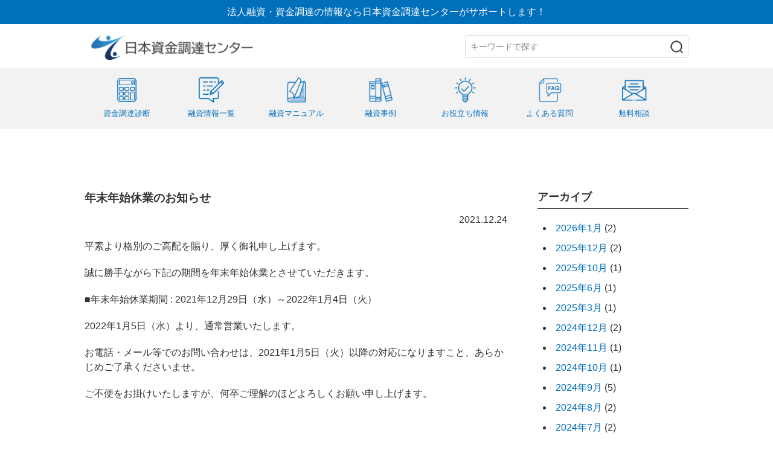

--- FILE ---
content_type: text/html; charset=UTF-8
request_url: https://shikinguri.net/news/%E5%B9%B4%E6%9C%AB%E5%B9%B4%E5%A7%8B%E4%BC%91%E6%A5%AD%E3%81%AE%E3%81%8A%E7%9F%A5%E3%82%89%E3%81%9B/
body_size: 9174
content:
<!doctype html>
<html lang="ja">
<head>
	<meta http-equiv="X-UA-Compatible" content="IE=edge,chrome=1">
	<meta charset="utf-8">
	<meta name="copyright" content="">
	<meta name="format-detection" content="telephone=no">
	<meta name="viewport" content="width=device-width, initial-scale=1">
		<link rel="stylesheet" href="https://shikinguri.net/wp-content/themes/shikin/lib/css/common.css?1665752399">
	<link rel="stylesheet" href="https://shikinguri.net/wp-content/themes/shikin/lib/css/style_add.css?1756092812">
	<link rel="stylesheet" href="https://shikinguri.net/wp-content/themes/shikin/style.css?1756092516">
	<link rel="stylesheet" href="https://shikinguri.net/wp-content/themes/shikin/lib/css/responsive.css?1665466469" media="only screen and (max-width:769px)">
	<link rel="shortcut icon" href="https://shikinguri.net/wp-content/themes/shikin/favicon.ico"/>
	<link rel="stylesheet" href="//maxcdn.bootstrapcdn.com/font-awesome/4.6.0/css/font-awesome.min.css">
<script type="text/javascript" src="http://ajax.googleapis.com/ajax/libs/jquery/1.11.2/jquery.min.js"></script>
	<title>年末年始休業のお知らせ - 日本資金調達センター</title>

		<!-- All in One SEO 4.9.3 - aioseo.com -->
	<meta name="description" content="平素より格別のご高配を賜り、厚く御礼申し上げます。 誠に勝手ながら下記の期間を年末年始休業とさせていただきます" />
	<meta name="robots" content="max-image-preview:large" />
	<meta name="google-site-verification" content="A1sHurH7LuNnUrPh5ZeZuUA92kRRydeFHAnbg5qQKQo" />
	<link rel="canonical" href="https://shikinguri.net/news/%e5%b9%b4%e6%9c%ab%e5%b9%b4%e5%a7%8b%e4%bc%91%e6%a5%ad%e3%81%ae%e3%81%8a%e7%9f%a5%e3%82%89%e3%81%9b/" />
	<meta name="generator" content="All in One SEO (AIOSEO) 4.9.3" />
		<meta property="og:locale" content="ja_JP" />
		<meta property="og:site_name" content="日本資金調達センター - 法人融資・資金調達・助成金の情報なら日本資金調達センター" />
		<meta property="og:type" content="article" />
		<meta property="og:title" content="年末年始休業のお知らせ - 日本資金調達センター" />
		<meta property="og:description" content="平素より格別のご高配を賜り、厚く御礼申し上げます。 誠に勝手ながら下記の期間を年末年始休業とさせていただきます" />
		<meta property="og:url" content="https://shikinguri.net/news/%e5%b9%b4%e6%9c%ab%e5%b9%b4%e5%a7%8b%e4%bc%91%e6%a5%ad%e3%81%ae%e3%81%8a%e7%9f%a5%e3%82%89%e3%81%9b/" />
		<meta property="article:published_time" content="2021-12-24T09:12:11+00:00" />
		<meta property="article:modified_time" content="2022-01-03T06:01:50+00:00" />
		<meta name="twitter:card" content="summary" />
		<meta name="twitter:title" content="年末年始休業のお知らせ - 日本資金調達センター" />
		<meta name="twitter:description" content="平素より格別のご高配を賜り、厚く御礼申し上げます。 誠に勝手ながら下記の期間を年末年始休業とさせていただきます" />
		<script type="application/ld+json" class="aioseo-schema">
			{"@context":"https:\/\/schema.org","@graph":[{"@type":"BreadcrumbList","@id":"https:\/\/shikinguri.net\/news\/%e5%b9%b4%e6%9c%ab%e5%b9%b4%e5%a7%8b%e4%bc%91%e6%a5%ad%e3%81%ae%e3%81%8a%e7%9f%a5%e3%82%89%e3%81%9b\/#breadcrumblist","itemListElement":[{"@type":"ListItem","@id":"https:\/\/shikinguri.net#listItem","position":1,"name":"\u30db\u30fc\u30e0","item":"https:\/\/shikinguri.net","nextItem":{"@type":"ListItem","@id":"https:\/\/shikinguri.net\/news\/#listItem","name":"\u304a\u77e5\u3089\u305b"}},{"@type":"ListItem","@id":"https:\/\/shikinguri.net\/news\/#listItem","position":2,"name":"\u304a\u77e5\u3089\u305b","item":"https:\/\/shikinguri.net\/news\/","nextItem":{"@type":"ListItem","@id":"https:\/\/shikinguri.net\/news\/%e5%b9%b4%e6%9c%ab%e5%b9%b4%e5%a7%8b%e4%bc%91%e6%a5%ad%e3%81%ae%e3%81%8a%e7%9f%a5%e3%82%89%e3%81%9b\/#listItem","name":"\u5e74\u672b\u5e74\u59cb\u4f11\u696d\u306e\u304a\u77e5\u3089\u305b"},"previousItem":{"@type":"ListItem","@id":"https:\/\/shikinguri.net#listItem","name":"\u30db\u30fc\u30e0"}},{"@type":"ListItem","@id":"https:\/\/shikinguri.net\/news\/%e5%b9%b4%e6%9c%ab%e5%b9%b4%e5%a7%8b%e4%bc%91%e6%a5%ad%e3%81%ae%e3%81%8a%e7%9f%a5%e3%82%89%e3%81%9b\/#listItem","position":3,"name":"\u5e74\u672b\u5e74\u59cb\u4f11\u696d\u306e\u304a\u77e5\u3089\u305b","previousItem":{"@type":"ListItem","@id":"https:\/\/shikinguri.net\/news\/#listItem","name":"\u304a\u77e5\u3089\u305b"}}]},{"@type":"Organization","@id":"https:\/\/shikinguri.net\/#organization","name":"\u65e5\u672c\u8cc7\u91d1\u8abf\u9054\u30bb\u30f3\u30bf\u30fc","description":"\u6cd5\u4eba\u878d\u8cc7\u30fb\u8cc7\u91d1\u8abf\u9054\u30fb\u52a9\u6210\u91d1\u306e\u60c5\u5831\u306a\u3089\u65e5\u672c\u8cc7\u91d1\u8abf\u9054\u30bb\u30f3\u30bf\u30fc","url":"https:\/\/shikinguri.net\/"},{"@type":"WebPage","@id":"https:\/\/shikinguri.net\/news\/%e5%b9%b4%e6%9c%ab%e5%b9%b4%e5%a7%8b%e4%bc%91%e6%a5%ad%e3%81%ae%e3%81%8a%e7%9f%a5%e3%82%89%e3%81%9b\/#webpage","url":"https:\/\/shikinguri.net\/news\/%e5%b9%b4%e6%9c%ab%e5%b9%b4%e5%a7%8b%e4%bc%91%e6%a5%ad%e3%81%ae%e3%81%8a%e7%9f%a5%e3%82%89%e3%81%9b\/","name":"\u5e74\u672b\u5e74\u59cb\u4f11\u696d\u306e\u304a\u77e5\u3089\u305b - \u65e5\u672c\u8cc7\u91d1\u8abf\u9054\u30bb\u30f3\u30bf\u30fc","description":"\u5e73\u7d20\u3088\u308a\u683c\u5225\u306e\u3054\u9ad8\u914d\u3092\u8cdc\u308a\u3001\u539a\u304f\u5fa1\u793c\u7533\u3057\u4e0a\u3052\u307e\u3059\u3002 \u8aa0\u306b\u52dd\u624b\u306a\u304c\u3089\u4e0b\u8a18\u306e\u671f\u9593\u3092\u5e74\u672b\u5e74\u59cb\u4f11\u696d\u3068\u3055\u305b\u3066\u3044\u305f\u3060\u304d\u307e\u3059","inLanguage":"ja","isPartOf":{"@id":"https:\/\/shikinguri.net\/#website"},"breadcrumb":{"@id":"https:\/\/shikinguri.net\/news\/%e5%b9%b4%e6%9c%ab%e5%b9%b4%e5%a7%8b%e4%bc%91%e6%a5%ad%e3%81%ae%e3%81%8a%e7%9f%a5%e3%82%89%e3%81%9b\/#breadcrumblist"},"datePublished":"2021-12-24T18:12:11+09:00","dateModified":"2022-01-03T15:01:50+09:00"},{"@type":"WebSite","@id":"https:\/\/shikinguri.net\/#website","url":"https:\/\/shikinguri.net\/","name":"\u65e5\u672c\u8cc7\u91d1\u8abf\u9054\u30bb\u30f3\u30bf\u30fc","description":"\u6cd5\u4eba\u878d\u8cc7\u30fb\u8cc7\u91d1\u8abf\u9054\u30fb\u52a9\u6210\u91d1\u306e\u60c5\u5831\u306a\u3089\u65e5\u672c\u8cc7\u91d1\u8abf\u9054\u30bb\u30f3\u30bf\u30fc","inLanguage":"ja","publisher":{"@id":"https:\/\/shikinguri.net\/#organization"}}]}
		</script>
		<!-- All in One SEO -->

<link rel='dns-prefetch' href='//stats.wp.com' />
<link rel='preconnect' href='//c0.wp.com' />
<link rel="alternate" type="application/rss+xml" title="日本資金調達センター &raquo; フィード" href="https://shikinguri.net/feed/" />
<link rel="alternate" type="application/rss+xml" title="日本資金調達センター &raquo; コメントフィード" href="https://shikinguri.net/comments/feed/" />
<link rel="alternate" title="oEmbed (JSON)" type="application/json+oembed" href="https://shikinguri.net/wp-json/oembed/1.0/embed?url=https%3A%2F%2Fshikinguri.net%2Fnews%2F%25e5%25b9%25b4%25e6%259c%25ab%25e5%25b9%25b4%25e5%25a7%258b%25e4%25bc%2591%25e6%25a5%25ad%25e3%2581%25ae%25e3%2581%258a%25e7%259f%25a5%25e3%2582%2589%25e3%2581%259b%2F" />
<link rel="alternate" title="oEmbed (XML)" type="text/xml+oembed" href="https://shikinguri.net/wp-json/oembed/1.0/embed?url=https%3A%2F%2Fshikinguri.net%2Fnews%2F%25e5%25b9%25b4%25e6%259c%25ab%25e5%25b9%25b4%25e5%25a7%258b%25e4%25bc%2591%25e6%25a5%25ad%25e3%2581%25ae%25e3%2581%258a%25e7%259f%25a5%25e3%2582%2589%25e3%2581%259b%2F&#038;format=xml" />
<style id='wp-img-auto-sizes-contain-inline-css' type='text/css'>
img:is([sizes=auto i],[sizes^="auto," i]){contain-intrinsic-size:3000px 1500px}
/*# sourceURL=wp-img-auto-sizes-contain-inline-css */
</style>
<style id='wp-block-library-inline-css' type='text/css'>
:root{--wp-block-synced-color:#7a00df;--wp-block-synced-color--rgb:122,0,223;--wp-bound-block-color:var(--wp-block-synced-color);--wp-editor-canvas-background:#ddd;--wp-admin-theme-color:#007cba;--wp-admin-theme-color--rgb:0,124,186;--wp-admin-theme-color-darker-10:#006ba1;--wp-admin-theme-color-darker-10--rgb:0,107,160.5;--wp-admin-theme-color-darker-20:#005a87;--wp-admin-theme-color-darker-20--rgb:0,90,135;--wp-admin-border-width-focus:2px}@media (min-resolution:192dpi){:root{--wp-admin-border-width-focus:1.5px}}.wp-element-button{cursor:pointer}:root .has-very-light-gray-background-color{background-color:#eee}:root .has-very-dark-gray-background-color{background-color:#313131}:root .has-very-light-gray-color{color:#eee}:root .has-very-dark-gray-color{color:#313131}:root .has-vivid-green-cyan-to-vivid-cyan-blue-gradient-background{background:linear-gradient(135deg,#00d084,#0693e3)}:root .has-purple-crush-gradient-background{background:linear-gradient(135deg,#34e2e4,#4721fb 50%,#ab1dfe)}:root .has-hazy-dawn-gradient-background{background:linear-gradient(135deg,#faaca8,#dad0ec)}:root .has-subdued-olive-gradient-background{background:linear-gradient(135deg,#fafae1,#67a671)}:root .has-atomic-cream-gradient-background{background:linear-gradient(135deg,#fdd79a,#004a59)}:root .has-nightshade-gradient-background{background:linear-gradient(135deg,#330968,#31cdcf)}:root .has-midnight-gradient-background{background:linear-gradient(135deg,#020381,#2874fc)}:root{--wp--preset--font-size--normal:16px;--wp--preset--font-size--huge:42px}.has-regular-font-size{font-size:1em}.has-larger-font-size{font-size:2.625em}.has-normal-font-size{font-size:var(--wp--preset--font-size--normal)}.has-huge-font-size{font-size:var(--wp--preset--font-size--huge)}.has-text-align-center{text-align:center}.has-text-align-left{text-align:left}.has-text-align-right{text-align:right}.has-fit-text{white-space:nowrap!important}#end-resizable-editor-section{display:none}.aligncenter{clear:both}.items-justified-left{justify-content:flex-start}.items-justified-center{justify-content:center}.items-justified-right{justify-content:flex-end}.items-justified-space-between{justify-content:space-between}.screen-reader-text{border:0;clip-path:inset(50%);height:1px;margin:-1px;overflow:hidden;padding:0;position:absolute;width:1px;word-wrap:normal!important}.screen-reader-text:focus{background-color:#ddd;clip-path:none;color:#444;display:block;font-size:1em;height:auto;left:5px;line-height:normal;padding:15px 23px 14px;text-decoration:none;top:5px;width:auto;z-index:100000}html :where(.has-border-color){border-style:solid}html :where([style*=border-top-color]){border-top-style:solid}html :where([style*=border-right-color]){border-right-style:solid}html :where([style*=border-bottom-color]){border-bottom-style:solid}html :where([style*=border-left-color]){border-left-style:solid}html :where([style*=border-width]){border-style:solid}html :where([style*=border-top-width]){border-top-style:solid}html :where([style*=border-right-width]){border-right-style:solid}html :where([style*=border-bottom-width]){border-bottom-style:solid}html :where([style*=border-left-width]){border-left-style:solid}html :where(img[class*=wp-image-]){height:auto;max-width:100%}:where(figure){margin:0 0 1em}html :where(.is-position-sticky){--wp-admin--admin-bar--position-offset:var(--wp-admin--admin-bar--height,0px)}@media screen and (max-width:600px){html :where(.is-position-sticky){--wp-admin--admin-bar--position-offset:0px}}

/*# sourceURL=wp-block-library-inline-css */
</style><style id='global-styles-inline-css' type='text/css'>
:root{--wp--preset--aspect-ratio--square: 1;--wp--preset--aspect-ratio--4-3: 4/3;--wp--preset--aspect-ratio--3-4: 3/4;--wp--preset--aspect-ratio--3-2: 3/2;--wp--preset--aspect-ratio--2-3: 2/3;--wp--preset--aspect-ratio--16-9: 16/9;--wp--preset--aspect-ratio--9-16: 9/16;--wp--preset--color--black: #000000;--wp--preset--color--cyan-bluish-gray: #abb8c3;--wp--preset--color--white: #ffffff;--wp--preset--color--pale-pink: #f78da7;--wp--preset--color--vivid-red: #cf2e2e;--wp--preset--color--luminous-vivid-orange: #ff6900;--wp--preset--color--luminous-vivid-amber: #fcb900;--wp--preset--color--light-green-cyan: #7bdcb5;--wp--preset--color--vivid-green-cyan: #00d084;--wp--preset--color--pale-cyan-blue: #8ed1fc;--wp--preset--color--vivid-cyan-blue: #0693e3;--wp--preset--color--vivid-purple: #9b51e0;--wp--preset--gradient--vivid-cyan-blue-to-vivid-purple: linear-gradient(135deg,rgb(6,147,227) 0%,rgb(155,81,224) 100%);--wp--preset--gradient--light-green-cyan-to-vivid-green-cyan: linear-gradient(135deg,rgb(122,220,180) 0%,rgb(0,208,130) 100%);--wp--preset--gradient--luminous-vivid-amber-to-luminous-vivid-orange: linear-gradient(135deg,rgb(252,185,0) 0%,rgb(255,105,0) 100%);--wp--preset--gradient--luminous-vivid-orange-to-vivid-red: linear-gradient(135deg,rgb(255,105,0) 0%,rgb(207,46,46) 100%);--wp--preset--gradient--very-light-gray-to-cyan-bluish-gray: linear-gradient(135deg,rgb(238,238,238) 0%,rgb(169,184,195) 100%);--wp--preset--gradient--cool-to-warm-spectrum: linear-gradient(135deg,rgb(74,234,220) 0%,rgb(151,120,209) 20%,rgb(207,42,186) 40%,rgb(238,44,130) 60%,rgb(251,105,98) 80%,rgb(254,248,76) 100%);--wp--preset--gradient--blush-light-purple: linear-gradient(135deg,rgb(255,206,236) 0%,rgb(152,150,240) 100%);--wp--preset--gradient--blush-bordeaux: linear-gradient(135deg,rgb(254,205,165) 0%,rgb(254,45,45) 50%,rgb(107,0,62) 100%);--wp--preset--gradient--luminous-dusk: linear-gradient(135deg,rgb(255,203,112) 0%,rgb(199,81,192) 50%,rgb(65,88,208) 100%);--wp--preset--gradient--pale-ocean: linear-gradient(135deg,rgb(255,245,203) 0%,rgb(182,227,212) 50%,rgb(51,167,181) 100%);--wp--preset--gradient--electric-grass: linear-gradient(135deg,rgb(202,248,128) 0%,rgb(113,206,126) 100%);--wp--preset--gradient--midnight: linear-gradient(135deg,rgb(2,3,129) 0%,rgb(40,116,252) 100%);--wp--preset--font-size--small: 13px;--wp--preset--font-size--medium: 20px;--wp--preset--font-size--large: 36px;--wp--preset--font-size--x-large: 42px;--wp--preset--spacing--20: 0.44rem;--wp--preset--spacing--30: 0.67rem;--wp--preset--spacing--40: 1rem;--wp--preset--spacing--50: 1.5rem;--wp--preset--spacing--60: 2.25rem;--wp--preset--spacing--70: 3.38rem;--wp--preset--spacing--80: 5.06rem;--wp--preset--shadow--natural: 6px 6px 9px rgba(0, 0, 0, 0.2);--wp--preset--shadow--deep: 12px 12px 50px rgba(0, 0, 0, 0.4);--wp--preset--shadow--sharp: 6px 6px 0px rgba(0, 0, 0, 0.2);--wp--preset--shadow--outlined: 6px 6px 0px -3px rgb(255, 255, 255), 6px 6px rgb(0, 0, 0);--wp--preset--shadow--crisp: 6px 6px 0px rgb(0, 0, 0);}:where(.is-layout-flex){gap: 0.5em;}:where(.is-layout-grid){gap: 0.5em;}body .is-layout-flex{display: flex;}.is-layout-flex{flex-wrap: wrap;align-items: center;}.is-layout-flex > :is(*, div){margin: 0;}body .is-layout-grid{display: grid;}.is-layout-grid > :is(*, div){margin: 0;}:where(.wp-block-columns.is-layout-flex){gap: 2em;}:where(.wp-block-columns.is-layout-grid){gap: 2em;}:where(.wp-block-post-template.is-layout-flex){gap: 1.25em;}:where(.wp-block-post-template.is-layout-grid){gap: 1.25em;}.has-black-color{color: var(--wp--preset--color--black) !important;}.has-cyan-bluish-gray-color{color: var(--wp--preset--color--cyan-bluish-gray) !important;}.has-white-color{color: var(--wp--preset--color--white) !important;}.has-pale-pink-color{color: var(--wp--preset--color--pale-pink) !important;}.has-vivid-red-color{color: var(--wp--preset--color--vivid-red) !important;}.has-luminous-vivid-orange-color{color: var(--wp--preset--color--luminous-vivid-orange) !important;}.has-luminous-vivid-amber-color{color: var(--wp--preset--color--luminous-vivid-amber) !important;}.has-light-green-cyan-color{color: var(--wp--preset--color--light-green-cyan) !important;}.has-vivid-green-cyan-color{color: var(--wp--preset--color--vivid-green-cyan) !important;}.has-pale-cyan-blue-color{color: var(--wp--preset--color--pale-cyan-blue) !important;}.has-vivid-cyan-blue-color{color: var(--wp--preset--color--vivid-cyan-blue) !important;}.has-vivid-purple-color{color: var(--wp--preset--color--vivid-purple) !important;}.has-black-background-color{background-color: var(--wp--preset--color--black) !important;}.has-cyan-bluish-gray-background-color{background-color: var(--wp--preset--color--cyan-bluish-gray) !important;}.has-white-background-color{background-color: var(--wp--preset--color--white) !important;}.has-pale-pink-background-color{background-color: var(--wp--preset--color--pale-pink) !important;}.has-vivid-red-background-color{background-color: var(--wp--preset--color--vivid-red) !important;}.has-luminous-vivid-orange-background-color{background-color: var(--wp--preset--color--luminous-vivid-orange) !important;}.has-luminous-vivid-amber-background-color{background-color: var(--wp--preset--color--luminous-vivid-amber) !important;}.has-light-green-cyan-background-color{background-color: var(--wp--preset--color--light-green-cyan) !important;}.has-vivid-green-cyan-background-color{background-color: var(--wp--preset--color--vivid-green-cyan) !important;}.has-pale-cyan-blue-background-color{background-color: var(--wp--preset--color--pale-cyan-blue) !important;}.has-vivid-cyan-blue-background-color{background-color: var(--wp--preset--color--vivid-cyan-blue) !important;}.has-vivid-purple-background-color{background-color: var(--wp--preset--color--vivid-purple) !important;}.has-black-border-color{border-color: var(--wp--preset--color--black) !important;}.has-cyan-bluish-gray-border-color{border-color: var(--wp--preset--color--cyan-bluish-gray) !important;}.has-white-border-color{border-color: var(--wp--preset--color--white) !important;}.has-pale-pink-border-color{border-color: var(--wp--preset--color--pale-pink) !important;}.has-vivid-red-border-color{border-color: var(--wp--preset--color--vivid-red) !important;}.has-luminous-vivid-orange-border-color{border-color: var(--wp--preset--color--luminous-vivid-orange) !important;}.has-luminous-vivid-amber-border-color{border-color: var(--wp--preset--color--luminous-vivid-amber) !important;}.has-light-green-cyan-border-color{border-color: var(--wp--preset--color--light-green-cyan) !important;}.has-vivid-green-cyan-border-color{border-color: var(--wp--preset--color--vivid-green-cyan) !important;}.has-pale-cyan-blue-border-color{border-color: var(--wp--preset--color--pale-cyan-blue) !important;}.has-vivid-cyan-blue-border-color{border-color: var(--wp--preset--color--vivid-cyan-blue) !important;}.has-vivid-purple-border-color{border-color: var(--wp--preset--color--vivid-purple) !important;}.has-vivid-cyan-blue-to-vivid-purple-gradient-background{background: var(--wp--preset--gradient--vivid-cyan-blue-to-vivid-purple) !important;}.has-light-green-cyan-to-vivid-green-cyan-gradient-background{background: var(--wp--preset--gradient--light-green-cyan-to-vivid-green-cyan) !important;}.has-luminous-vivid-amber-to-luminous-vivid-orange-gradient-background{background: var(--wp--preset--gradient--luminous-vivid-amber-to-luminous-vivid-orange) !important;}.has-luminous-vivid-orange-to-vivid-red-gradient-background{background: var(--wp--preset--gradient--luminous-vivid-orange-to-vivid-red) !important;}.has-very-light-gray-to-cyan-bluish-gray-gradient-background{background: var(--wp--preset--gradient--very-light-gray-to-cyan-bluish-gray) !important;}.has-cool-to-warm-spectrum-gradient-background{background: var(--wp--preset--gradient--cool-to-warm-spectrum) !important;}.has-blush-light-purple-gradient-background{background: var(--wp--preset--gradient--blush-light-purple) !important;}.has-blush-bordeaux-gradient-background{background: var(--wp--preset--gradient--blush-bordeaux) !important;}.has-luminous-dusk-gradient-background{background: var(--wp--preset--gradient--luminous-dusk) !important;}.has-pale-ocean-gradient-background{background: var(--wp--preset--gradient--pale-ocean) !important;}.has-electric-grass-gradient-background{background: var(--wp--preset--gradient--electric-grass) !important;}.has-midnight-gradient-background{background: var(--wp--preset--gradient--midnight) !important;}.has-small-font-size{font-size: var(--wp--preset--font-size--small) !important;}.has-medium-font-size{font-size: var(--wp--preset--font-size--medium) !important;}.has-large-font-size{font-size: var(--wp--preset--font-size--large) !important;}.has-x-large-font-size{font-size: var(--wp--preset--font-size--x-large) !important;}
/*# sourceURL=global-styles-inline-css */
</style>

<style id='classic-theme-styles-inline-css' type='text/css'>
/*! This file is auto-generated */
.wp-block-button__link{color:#fff;background-color:#32373c;border-radius:9999px;box-shadow:none;text-decoration:none;padding:calc(.667em + 2px) calc(1.333em + 2px);font-size:1.125em}.wp-block-file__button{background:#32373c;color:#fff;text-decoration:none}
/*# sourceURL=/wp-includes/css/classic-themes.min.css */
</style>
<link rel='stylesheet' id='wp-components-css' href='https://c0.wp.com/c/6.9/wp-includes/css/dist/components/style.min.css' type='text/css' media='all' />
<link rel='stylesheet' id='wp-preferences-css' href='https://c0.wp.com/c/6.9/wp-includes/css/dist/preferences/style.min.css' type='text/css' media='all' />
<link rel='stylesheet' id='wp-block-editor-css' href='https://c0.wp.com/c/6.9/wp-includes/css/dist/block-editor/style.min.css' type='text/css' media='all' />
<link rel='stylesheet' id='wp-reusable-blocks-css' href='https://c0.wp.com/c/6.9/wp-includes/css/dist/reusable-blocks/style.min.css' type='text/css' media='all' />
<link rel='stylesheet' id='wp-patterns-css' href='https://c0.wp.com/c/6.9/wp-includes/css/dist/patterns/style.min.css' type='text/css' media='all' />
<link rel='stylesheet' id='wp-editor-css' href='https://c0.wp.com/c/6.9/wp-includes/css/dist/editor/style.min.css' type='text/css' media='all' />
<link rel='stylesheet' id='tinyjpfont_gutenberg_style-css-css' href='https://shikinguri.net/wp-content/plugins/japanese-font-for-tinymce/gutenjpfont/dist/blocks.style.build.css?ver=6.9' type='text/css' media='all' />
<link rel='stylesheet' id='tinyjpfont-styles-css' href='https://shikinguri.net/wp-content/plugins/japanese-font-for-tinymce/addfont.css?ver=6.9' type='text/css' media='all' />
<link rel='stylesheet' id='toc-screen-css' href='https://shikinguri.net/wp-content/plugins/table-of-contents-plus/screen.min.css?ver=2411.1' type='text/css' media='all' />
<style id='toc-screen-inline-css' type='text/css'>
div#toc_container {width: 100%;}
/*# sourceURL=toc-screen-inline-css */
</style>
<link rel="https://api.w.org/" href="https://shikinguri.net/wp-json/" /><link rel="EditURI" type="application/rsd+xml" title="RSD" href="https://shikinguri.net/xmlrpc.php?rsd" />
	<style>img#wpstats{display:none}</style>
				<style type="text/css" id="wp-custom-css">
			.sample_box3_1 {
    position: relative;
    padding: 1em 1.5em;
    margin: 2em 0;
    border: solid 3px #c71585;/*線*/
    border-radius: 8px;/*角の丸み*/
    color: #000000;/*文字色*/
}
.sample_box3_1 .sample_box_title{
    position: absolute;
    display: inline-block;
    top: -13px;
    left: 10px;
    padding: 0 10px;
    line-height: 1;
    font-size: 1.3em;/*タイトル文字サイズ*/
    background: #ffffff;/*タイトル文字背景色*/
    color: #c71585;/*タイトル文字色*/
    font-weight: bold;
}
.sample_box3_1 p {
    margin: 0; 
    padding: 0;
}
.box24 {
	position: relative;
	margin: 0 0 2em;
	padding: 1em 0 0;
	background: #e6f4ff;
}
.box24:after{
	position: absolute;
	content: '';
	top: 100%;
	left: 30px;
	border: 15px solid transparent;
	border-top: 15px solid #e6f4ff;
	width: 0;
	height: 0;
}
.box24 p {
	margin: 0;
	padding: 0 1em 1em;
	color: #5c98d4;
	font-weight: bold;
}
.box19 {
	position: relative;
	margin: 0 0 2em;
	padding: 1em 0 0;
}
.box19:before, .box19:after{
	content: '';
	position: absolute;
	display: inline-block;
	width: 20px;
	height: 30px;
}
.box19:before {
	border-left: solid 1px #5767bf;
	border-top: solid 1px #5767bf;
	top: 0;
	left: 0;
}
.box19:after {
	border-right: solid 1px #5767bf;
	border-bottom: solid 1px #5767bf;
	bottom:0;
	right: 0;
}
.box19 p {
	margin: 0;
	padding: 0 1em 1em;
}
.box08 { /* 囲み枠を指定 */
	margin: 0 0 2em; /* 枠の外側余白 */
	padding: 1em 0 0; /* 枠の内側余白 */
	background: #fff8e8; /* 背景色 */
	border-left: solid 10px #ffc06e; /* 左 線の種類 太さ 色 */
}
.box08 p { /* 段落を指定 */
	margin: 0; /* 行の外側余白 */
	padding: 0 1em 1em; /* 行の内側余白 */
	color: #232323; /* 文字色 */
}

/*20240403追加*/
.check_a{
text-decoration:underline;
}
.check_a:hover{
text-decoration:none;
}
.mw_wp_form .horizontal-item {
display:inline-block!important;
font-size:14px;
}
.mwform-checkbox-field-text{
font-size:14px!important;
}

.contact_form .select-box01 select{
-webkit-appearance: none;
-moz-appearance: none;
appearance: none;
}
.contact_form .select-box01 select {
padding: 10px;
-webkit-appearance: none;
-moz-appearance: none;
appearance: none;
border: 1px solid #65D4FF;
background-color: #F8F8F8;
font-size: 12px;
color: #222;
border-radius:4px;
width:100%;
max-width_:290px;
}
.add{
display:block;
margin-top:5px;
margin-bottom:1%;
}
.mwform-checkbox-field-text{
font-size:14px!important;
}		</style>
		</head>

<body class="wp-singular news-template-default single single-news postid-1532 wp-theme-shikin">

	<div id="wrapper">

		<header>
			<p class="hdr-msg">法人融資・資金調達の情報なら<br class="pcNone">日本資金調達センターがサポートします！</p>
			<div class="hdrInner innerWrap flexCols flexSbetC">
				<h1 class="hdr-logo"><a href="https://shikinguri.net/"><img src="https://shikinguri.net/wp-content/themes/shikin/lib/images/common/hdr-logo.png" width="294" height="45" alt="日本資金調達センター"></a></h1>
				
<form role="search" method="get" class="search-form" action="https://shikinguri.net/">
<label>
<input type="search" class="search-field" placeholder="キーワードで探す" value="" name="s" title="検索:" />
</label>
<button type="submit" class="search-submit"></button>
</form>				<div id="js-sp-btn-menu" class="sp-btn-menu">
					<span class="line line1"></span>
					<span class="line line2"></span>
					<span class="line line3"></span>
				</div>
			</div>
			<nav class="gNavi">
				<ul class="innerWrap flexCols">
					<li class="pcNone"><a href="/"><span>トップページ</span></a></li>
					<li class="pcNone"><a href="/news/"><span>お知らせ一覧</span></a></li>
					<!--<li><a href="/about/"><span>日本資金調達<br class="spNone">センターとは</span></a></li>-->
					<li><a href="/simulation/"><span>資金調達診断</span></a></li>
					<li><a href="/loan/"><span>融資情報一覧</span></a></li>
										<li><a href="/loan_category/%e8%9e%8d%e8%b3%87%e3%83%9e%e3%83%8b%e3%83%a5%e3%82%a2%e3%83%ab/"><span>融資マニュアル</span></a></li>
															<li><a href="/loan_case_list/"><span>融資事例</span></a></li>


					<li><a href="/useful/"><span>お役立ち情報</span></a></li>
					<li><a href="/faq/"><span>よくある質問</span></a></li>
	           <li><a href="/contact/"><span>無料相談</span></a></li>
              <li class="pcNone"><a href="/company/"><span>運営会社</span></a></li>
					<li class="pcNone"><a href="/privacy-policy/"><span>個人情報保護方針</span></a></li>
					<li class="pcNone"><a href="/terms_of_use/"><span>利用規約</span></a></li>
				</ul>
			</nav>
		</header>
<main>
<article class="mainContents">
		
<!-- mainVisualHome -->
<!--<div class="mainVisual news">
<h2>お知らせ</h2>
</div>-->
	
<section class="secUnder">
	
	<!-- パンくず -->
<div class="breadcrumbs" typeof="BreadcrumbList" >
</div>
	
<div class="innerWrap clearfix">
<div class="mainArea">
	
 <h3>年末年始休業のお知らせ</h3>
<p class="article-single-date"><time datetime="2021-12-24">2021.12.24</time></p>
<div class="article-single-text">
<p>平素より格別のご高配を賜り、厚く御礼申し上げます。</p>
<p>誠に勝手ながら下記の期間を年末年始休業とさせていただきます。</p>
<p>■年末年始休業期間 : 2021年12月29日（水）～2022年1月4日（火）</p>
<p>2022年1月5日（水）より、通常営業いたします。</p>
<p>お電話・メール等でのお問い合わせは、2021年1月5日（火）以降の対応になりますこと、あらかじめご了承くださいませ。</p>
<p>ご不便をお掛けいたしますが、何卒ご理解のほどよろしくお願い申し上げます。</p>
</div>
			
</div>
	
<div class="sideArea">
<aside>
	
	<div class="sideBox">
		<p class="aside-title">アーカイブ</p>
		
		<ul class="aside-list">
				<li><a href='https://shikinguri.net/2026/01/?post_type=news'>2026年1月</a>&nbsp;(2)</li>
	<li><a href='https://shikinguri.net/2025/12/?post_type=news'>2025年12月</a>&nbsp;(2)</li>
	<li><a href='https://shikinguri.net/2025/10/?post_type=news'>2025年10月</a>&nbsp;(1)</li>
	<li><a href='https://shikinguri.net/2025/06/?post_type=news'>2025年6月</a>&nbsp;(1)</li>
	<li><a href='https://shikinguri.net/2025/03/?post_type=news'>2025年3月</a>&nbsp;(1)</li>
	<li><a href='https://shikinguri.net/2024/12/?post_type=news'>2024年12月</a>&nbsp;(2)</li>
	<li><a href='https://shikinguri.net/2024/11/?post_type=news'>2024年11月</a>&nbsp;(1)</li>
	<li><a href='https://shikinguri.net/2024/10/?post_type=news'>2024年10月</a>&nbsp;(1)</li>
	<li><a href='https://shikinguri.net/2024/09/?post_type=news'>2024年9月</a>&nbsp;(5)</li>
	<li><a href='https://shikinguri.net/2024/08/?post_type=news'>2024年8月</a>&nbsp;(2)</li>
	<li><a href='https://shikinguri.net/2024/07/?post_type=news'>2024年7月</a>&nbsp;(2)</li>
	<li><a href='https://shikinguri.net/2024/06/?post_type=news'>2024年6月</a>&nbsp;(2)</li>
		</ul>
	</div>
</aside>
</div>
	
</div>
</section>
				
</article>
</main>
		<div class="ptopWrap"><a href="#wrapper"><div class="ptopImg"><img src="https://shikinguri.net/wp-content/themes/shikin/lib/images/common/up-arrow.png" width="100" height="59" alt="ページトップへ"></div></a>
</div>
<footer>
			<div class="ftrInner innerWrap">
				<div class="ftr-logoWrap">
					<p><img src="https://shikinguri.net/wp-content/themes/shikin/lib/images/common/ftr-logo.png" width="279" height="41" alt="日本資金調達センター"></p>
				</div>
				<div class="ftr-boxWrap flexCols flexSbet">
					<div class="ftr-box1">
						<ul>
							<li><a href="./">トップページ</a></li>
							<li><a href="/news/">お知らせ一覧</a></li>
							<!--<li><a href="#">日本資金調達センターで出来る事</a></li>-->
							<li><a href="/diagnose/">資金調達診断</a></li>
							<li><a href="/loan/">融資情報一覧</a></li>
                    <li><a href="/loan_manual/">融資マニュアル</a></li>
						</ul>
					</div>
						<div class="ftr-box1">
						<ul>
							<!--<li><a href="/subsidy/">助成金情報一覧</a></li>-->
							<li><a href="/loan_case_list/">融資事例</a></li>
							<li><a href="/useful/">お役立ち情報</a></li>
							<li><a href="/faq/">よくある質問</a></li>
							<li><a href="/contact/">無料相談</a></li>
		</ul>
					</div>
					<div class="ftr-box2">
						<h5>融資カテゴリ</h5>
						<ul>
							<li><a href="https://shikinguri.net/loan_category/%e8%9e%8d%e8%b3%87%e3%83%9e%e3%83%8b%e3%83%a5%e3%82%a2%e3%83%ab/">融資マニュアル</a></li><li><a href="https://shikinguri.net/loan_category/%e6%97%a5%e6%9c%ac%e6%94%bf%e7%ad%96%e9%87%91%e8%9e%8d%e5%85%ac%e5%ba%ab/">日本政策金融公庫</a></li><li><a href="https://shikinguri.net/loan_category/credit/">信用保証協会</a></li><li><a href="https://shikinguri.net/loan_category/%e4%bf%a1%e7%94%a8%e4%bf%9d%e8%a8%bc%e5%8d%94%e4%bc%9a%ef%bc%88%e5%88%b6%e5%ba%a6%e8%9e%8d%e8%b3%87%ef%bc%89/">制度融資</a></li><li><a href="https://shikinguri.net/loan_category/%e3%83%93%e3%82%b8%e3%83%8d%e3%82%b9%e3%83%ad%e3%83%bc%e3%83%b3/">ビジネスローン</a></li><li><a href="https://shikinguri.net/loan_category/%e3%83%95%e3%82%a1%e3%82%af%e3%82%bf%e3%83%aa%e3%83%b3%e3%82%b0/">ファクタリング</a></li><li><a href="https://shikinguri.net/loan_category/%e8%9e%8d%e8%b3%87%e5%88%b6%e5%ba%a6/">融資制度</a></li><li><a href="https://shikinguri.net/loan_category/%e9%8a%80%e8%a1%8c%e7%b3%bb/">銀行系融資</a></li><li><a href="https://shikinguri.net/loan_category/loan/">創業融資</a></li><li><a href="https://shikinguri.net/loan_category/%e4%bf%9d%e8%a8%bc%e5%88%b6%e5%ba%a6/">保証制度</a></li>						</ul>
					</div>
					<div class="ftr-box1">
						<ul>
							<li><a href="/company/">運営会社</a></li>
							<li><a href="/about/">日本資金調達センターについて</a></li>
							<li><a href="/privacy-policy/">個人情報保護方針</a></li>
							<li><a href="/terms_of_use/">利用規約</a></li>
						</ul>
					<ul style="margin-top: 20px;">
    <li><a href="https://mitsukaru-zeirishi.com/" target="_blank">みつかる税理士</a></li>
    <li><a href="https://yuushi119.com/" target="_blank">法人融資119</a></li>
</ul>


					</div>
				</div>
			</div>
			<!-- /ftrInner -->
			<p class="copyRight">&copy; 2026 日本資金調達センター</p>
		</footer>

		<script type="speculationrules">
{"prefetch":[{"source":"document","where":{"and":[{"href_matches":"/*"},{"not":{"href_matches":["/wp-*.php","/wp-admin/*","/wp-content/uploads/*","/wp-content/*","/wp-content/plugins/*","/wp-content/themes/shikin/*","/*\\?(.+)"]}},{"not":{"selector_matches":"a[rel~=\"nofollow\"]"}},{"not":{"selector_matches":".no-prefetch, .no-prefetch a"}}]},"eagerness":"conservative"}]}
</script>
<script type="text/javascript" id="jetpack-stats-js-before">
/* <![CDATA[ */
_stq = window._stq || [];
_stq.push([ "view", {"v":"ext","blog":"171572020","post":"1532","tz":"9","srv":"shikinguri.net","j":"1:15.4"} ]);
_stq.push([ "clickTrackerInit", "171572020", "1532" ]);
//# sourceURL=jetpack-stats-js-before
/* ]]> */
</script>
<script type="text/javascript" src="https://stats.wp.com/e-202604.js" id="jetpack-stats-js" defer="defer" data-wp-strategy="defer"></script>
	</div>
	<!--/wrapper-->
	<script src="https://ajax.googleapis.com/ajax/libs/jquery/3.5.1/jquery.min.js"></script>
	<script>
		(window.jQuery || document.write('<script src="https://shikinguri.net/wp-content/themes/shikin/lib/js/jquery-3.5.1.min.js"><\/script>'));
	</script>
	<script>
jQuery(function ($) {
$('.js-accordion-title').on('click', function () {
  /*クリックでコンテンツを開閉*/
  $(this).next().slideToggle(200);
  /*矢印の向きを変更*/
  $(this).toggleClass('open', 200);
});

});
</script>
<script src="https://shikinguri.net/wp-content/themes/shikin/lib/js/script.js?1617722696"></script>
<script>
$(function() {
 
    $(window).on("scroll", function() {
        if ($(this).scrollTop() > 1490) {
            $(".btn_box_side").fadeIn(0);
            } else {
            $(".btn_box_side").fadeOut(0);
        }
 
        const scrollHeight = $(document).height();/*ページ全体の高さ*/
        const scrollPosition = $(window).height() + $(window).scrollTop();/*ページの一番上からスクロールされた距離*/
        const footHeight = $("footer").height();/*フッターの高さ*/
 
        if ( scrollHeight - scrollPosition  <= footHeight ) {
            $(".btn_box_side").css({
                "position":"absolute",
                "top": 0  + footHeight,
            });
        } else {
            $(".btn_box_side").css({
                "position":"fixed",
                "top": "0px",
            });
        }
    });
 
});
</script>
<script type="text/javascript" src="https://shikinguri.net/wp-content/themes/shikin/lib/js/main.js"></script>
<script type="text/javascript" src="https://shikinguri.net/wp-content/themes/shikin/lib/js/main_02.js"></script>
</body>
</html>

--- FILE ---
content_type: text/css
request_url: https://shikinguri.net/wp-content/themes/shikin/lib/css/common.css?1665752399
body_size: 3087
content:
@charset "utf-8";

/*全体の設定
---------------------------------------------------------------------------*/
html {
    scroll-behavior: smooth;
}
html {
	font-size:100%;
	-ms-text-size-adjust: 100%;
	-webkit-text-size-adjust: 100%;
}
h1,h2,h3,h4,h5,h6,p,ul,ol,li,dl,dt,dd,form,figure{
	margin: 0;
	padding: 0;
}
@keyframes fadeIn {
	0% {opacity: 0}
	85% {opacity: 0}
	100% {opacity: 1}
}
@-webkit-keyframes fadeIn {
	0% {opacity: 0}
	85% {opacity: 0}
	100% {opacity: 1}
}
body {
	color: #333;
	font-size:16px;
	margin: 0 auto;
	padding: 0;
	font-family: "游ゴシック Medium", "Yu Gothic Medium", "游ゴシック体", YuGothic,"ヒラギノ角ゴ Pro W3",'Hiragino Kaku Gothic ProN',Arial,Helvetica,Meiryo,'MS PGothic', Sans-serif;
	line-height: 1.55;
	-webkit-animation: fadeIn 1s ease 0s 1 normal;
	animation: fadeIn 1s ease 0s  1 normal;
}
ul li{
	list-style: outside none none;
}
img {
	max-width: 100%;
	height: auto;
	border: none;
	vertical-align: bottom;
}
table {
	border-collapse:collapse;
	border-spacing: 0;
}
iframe{
	width: 100%;
}
address{
	font-style: normal;
}
* {
	-webkit-box-sizing: border-box;
	-moz-box-sizing: border-box;
	box-sizing: border-box;
}
.clearfix::after {
	content: "";
	display: block;
	clear: both;
}
/*リンク（全般）設定
---------------------------------------------------------------------------*/
a {
	text-decoration:none;
	outline: none;
	overflow: hidden;
	color:#006DBB;
}
a:hover {
	opacity:0.85;
	text-decoration: none;
}
/*フォント設定
---------------------------------------------------------------------------*/
.mincho{
	font-family: Georgia, "游明朝体", "YuMincho", "游明朝", "Yu Mincho", "ヒラギノ明朝 ProN W3", "Hiragino Mincho ProN W3", HiraMinProN-W3,"ヒラギノ明朝 ProN", "Hiragino Mincho ProN", "ヒラギノ明朝 Pro", "Hiragino Mincho Pro", "HGS明朝E", "ＭＳ Ｐ明朝", "MS PMincho", serif;
}
/*見出し設定
---------------------------------------------------------------------------*/
.secTtl{
	text-align: center;
	margin-bottom: 60px;
}
.secTtl span{
	font-size: 31px;
	border-bottom: 4px solid #006FBC;
	width: 100%;
	max-width: 780px;
	padding-bottom: 6px;
	display: inline-block;
}
/*共通コンテンツ・部品
---------------------------------------------------------------------------*/
/*Slide
--------------------------------------*/
.slider{
	display: none;
}
.slider.slick-initialized{
	display: block;
}
/*ボタン設定
--------------------------------------*/
button,
input[type="submit"],
input[type="button"]{
	border: none;
	cursor: pointer;
	outline: none;
	-webkit-appearance: none;
}
.btn-more{
	color: #FFF;
	display: inline-block;
	width: 238px;
	height: 48px;
	line-height: 48px;
	background-color: #3278BD;
	border-radius: 4px;
	-webkit-box-shadow: 1px 5px 10px rgba(0,0,0,0.3);
	box-shadow: 1px 5px 10px rgba(0,0,0,0.3);
	position: relative;
	text-align: center;
}
.btn-more:after{
	content: "";
	display: block;
	position: absolute;
	top: 50%;
	right: 15px;
	margin-top: -6px;
	border-style: solid;
	border-width: 5px 0 5px 10px;
	border-color: transparent transparent transparent #ffffff;
}
.btn-type1{
	color: #FFF;
	display: inline-block;
	width: 406px;
	height: 78px;
	line-height: 78px;
	background: rgb(218,106,106);
	background: linear-gradient(180deg, rgba(218,106,106,1) 0%, rgba(183,79,76,1) 100%);
	border: 1px solid #B74F4C;
	border-radius: 6px;
	font-size: 28px;
	letter-spacing: 0.1em;
	padding-right: 15px;
	position: relative;
	text-align: center;
}
.btn-type1:before {
	content: "";
	position: absolute;
	display: block;
	width: 22px;
	height: 22px;
	line-height: 22px;
	border-radius: 50%;
	background-color: #fff;
	top: 0;
	bottom: 0;
	right: 60px;
	margin: auto;
}
.btn-type1:after{
	content: "";
	display: block;
	position: absolute;
	width: 6px;
	height: 6px;
	border-right: 2px solid;
	border-bottom: 2px solid;
	transform: rotate(-45deg);
	right: 68px;
	border-color: #DA6A6A;
	top: 0;
	bottom: 0;
	margin: auto;
}
/*水平線設定
--------------------------------------*/
.hrStyle1{
	border-width: 1px 0 0 0;
	border-style: solid;
	border-color: #000;
	margin-bottom: 20px;
}
/*テーブル設定
--------------------------------------*/
/*カラム設定
---------------------------------------------------------------------------*/
.flexCols {
	display: -webkit-flex;
	display: -webkit-box;
	display: -ms-flexbox;
	display: flex;
	-webkit-flex-wrap : wrap;
	-ms-flex-wrap: wrap;
	flex-wrap: wrap;
}
.flexAlignC{
	-webkit-box-align: center;
	-webkit-align-items: center;
	-ms-flex-align: center;
	align-items: center;
}
.flexAlignEnd{
	-webkit-box-align: end;
	-ms-flex-align: end;
	align-items: flex-end;
}
.flexJC { 
	-webkit-box-pack:center;
	-webkit-justify-content:center;
	-ms-flex-pack: center;
	justify-content: center;
}
.flexCC { 
	-webkit-box-pack:center;
	-webkit-justify-content:center;
	-ms-flex-pack: center;
	justify-content: center;
	-webkit-box-align: center;
	-webkit-align-items: center;
	-ms-flex-align: center;
	align-items: center;
}
.flexSbet{ 
	-webkit-box-pack: justify;
	-ms-flex-pack: justify;
	-webkit-justify-content: space-between;
	justify-content: space-between
}
.flexSbetC{ 
	-webkit-box-pack: justify;
	-ms-flex-pack: justify;
	-webkit-justify-content: space-between;
	justify-content: space-between;
	-webkit-box-align: center;
	-webkit-align-items: center;
	-ms-flex-align: center;
	align-items: center;
}
.flexSard {
	-ms-flex-pack: distribute;
	-webkit-justify-content: space-around;
	justify-content: space-around;
}

/*Layout
---------------------------------------------------------------------------*/
@media screen and (-ms-high-contrast: active), (-ms-high-contrast: none) {
	main {
		display: block;
	}
}
.innerWrap{
	max-width: 1000px;
	margin: 0 auto;
}
.bgF1{
	background-color: #F1F1F1;
}
/*Header
---------------------------------------------------------------------------*/
.hdr-msg{
	background-color: #006FBC;
	color: #FFF;
	line-height: 40px;
	text-align: center;
}
.hdr-logo{
	margin: 12px 0;
	display: block;
}
.sp-btn-menu {
	display: none;
}
@media screen and (min-width:770px) and (max-width:1020px) {
	.hdrInner{
		padding: 0 2%;
	}
}
/*search-form
----------------------------------------*/
.search-form{
	position: relative;
}
.search-field{
	border: 1px solid #DDDDDD;
	border-radius: 4px;
	font-size: 14px;
	padding: 10px 40px 10px 8px;
	width: 370px;
}
.search-submit{
	background: url(../images/common/icon/icon-search.png) no-repeat 50% 50% / auto;
	position: absolute;
	right: 0;
	width: 40px;
	height: 100%;
	padding: 0;
}
/*gNavi
--------------------------------------*/
.gNavi{
	background-color: #F2F2F2;
}
.gNavi ul li{
	width: calc(98% / 7);
	height: auto;
	text-align: center;
}
.gNavi  ul li a{
	display: inline-block;
	font-weight: 500;
	padding-top: 60px;
	padding-bottom: 8px;
}
.gNavi  ul li a span{
	padding-top: 5px;
	font-size:13px;
	display:block;
}
.gNavi ul li:nth-of-type(3) a{
	background: url(../images/common/icon/icon-nav2.png) no-repeat 50% 15px / 42px;
}
.gNavi ul li:nth-of-type(4) a{
	background: url(../images/common/icon/icon-nav5.png) no-repeat 50% 15px / 42px;
}
.gNavi ul li:nth-of-type(5) a{
	background: url(../images/common/icon/icon-nav4.png) no-repeat 50% 15px / 42px;
}
.gNavi ul li:nth-of-type(6) a{
	background: url(../images/common/icon/icon-nav6.png) no-repeat 50% 15px / 42px;
}
.gNavi ul li:nth-of-type(7) a{
	background: url(../images/common/icon/icon-nav8.png) no-repeat 50% 15px / 42px;
}
.gNavi ul li:nth-of-type(8) a{
	background: url(../images/common/icon/icon-nav7.png) no-repeat 50% 15px / 42px;
}
.gNavi ul li:nth-of-type(9) a{
	background: url(../images/common/icon/icon-nav3.png) no-repeat 50% 15px / 42px;
}
.gNavi ul li:nth-of-type(10) a{
	background: url(../images/common/icon/icon-nav8.png) no-repeat 50% 15px / 42px;
}
/*FOOTER
---------------------------------------------------------------------------*/
footer {
	padding-top: 40px;
	color: #fff;
	background-color: #006FBC;
}
footer a{
	color: #FFF;
}
.ftrInner{
	border-bottom: 1px dashed #FFF;
	padding-bottom: 58px;
}
.ftr-logoWrap{
	text-align: center;
	margin-bottom: 45px;
}
.ftr-box1 ul li{
	margin-bottom: 6px;
}
.ftr-box2 h5{
	margin-bottom: 5px;
	font-size: 16px;
	font-weight: 400;
}
.ftr-box2 ul li a{
	-webkit-font-smoothing: antialiased;
	-moz-osx-font-smoothing: grayscale;
	font-size: 15px;
}
.ftr-box2 ul li a:before{
	content: "・"
}
.copyRight{
	text-align: center;
	padding: 20px 0 60px;
}
.ptopWrap {
    background-color: #002060;
}
.ptopWrap a .ptopImg {
    width: 35px;
    height: auto;
    padding-top: 15px;
    padding-bottom: 15px;
	 margin-left: auto;
    margin-right: auto;
}
.ptopWrap a .ptopImg img {
    width: 100%;
    height: auto;
}

@media screen and (min-width: 770px) and (max-width: 1020px) {
	.ftrInner{
		padding: 0 1% 58px;
	}
}
/* ページネーション
---------------------------------------------------------------------------*/
.nav-links {
	text-align: center;
	letter-spacing: -.4em;
	margin-top: 50px;
}
.screen-reader-text {
	position: absolute;
	width: 1px;
	height: 1px;
	padding: 0;
	overflow: hidden;
	clip: rect(0, 0, 0, 0);
	white-space: nowrap;
	border: 0;
}
.page-numbers {
	font-size: 18px;
	border-top: 1px solid #ddd;
	border-bottom: 1px solid #ddd;
	border-left:1px solid #ddd;
	width: 35px;
	height: 35px;
	display: inline-block;
	line-height: 35px;
	vertical-align: middle;
	letter-spacing: normal;
}
.page-numbers:last-of-type {
	border-right: 1px solid #ddd;
}
.page-numbers.current{
	background-color: #006FBC;
	border: 1px solid #006FBC;
	color: #FFF;
}
.next.page-numbers{
	font-size: 22px;
}
.prev.page-numbers{
	font-size: 22px;
}
/*--------------------------------------------------------------------------
下層共通 lower_layer
---------------------------------------------------------------------------*/
/*mainVisual
--------------------------------------*/
/*breadcrumb
--------------------------------------*/
/*Main
---------------------------------------------------------------------------*/

/*--------------------------------------------------------------------------
カテゴリ一覧ページ archive
---------------------------------------------------------------------------*/
/*mainVisual
--------------------------------------*/
.mainVisualCat {
	width: 100%;
	position: relative;
	padding-bottom: 15px;
	height: 240px;
	background-image: url(../images/home/slide/mv-slide1.jpg);
	background-repeat: no-repeat;
	background-size: cover;
	background-position: center bottom;
}
.archive .searchCat_boxWrap{
	margin-bottom: 0;
}
/*Main
---------------------------------------------------------------------------*/
.secCat {
	padding: 70px 0 50px;
}
@media screen and (min-width:770px) and (max-width:1020px) {
	.secCat{
		padding: 70px 1% 50px;
	}
}
/* catList
--------------------------------------*/
.catList_boxWrap::after{
	content:"";
	display: block;
	width:31.3%;
}
.catList_box{
	background-color: #fff;
	border: 1px solid #BABABA;
	width: 31.3%;
	margin-bottom: 30px;
	display: block;
}
.catList_box .ttl{
	font-size: 15px;
	padding: 14px 10px 10px;
	color: #333;
}
@media screen and (min-width:770px) {
	.catList_box .imgWrap img{
		width: 100%;
		height: 20.3vw;
		max-height: 207px;
		object-fit: cover;
		font-family: 'object-fit: cover;';
	}
}


/*ect
---------------------------------------------------------------------------*/
.floatL { float: left; }
.floatR { float: right; }
.alignL {text-align: left;}
.alignR {text-align: right;}
.alignCR {text-align: center;}

.pcNone{display: none!important;}
.spNone{display: block!important;}

.fw700{font-weight: 700;}
.textNone {text-indent: 100%;white-space: nowrap;overflow: hidden;line-height: 0;}

.marker_yellow {
background: linear-gradient(transparent 60%, #ffff66 60%);
	color:#000000;
	font-weight:bold;
}

@media screen and (min-width:800px) and (max-width:1000px) {

}

--- FILE ---
content_type: text/css
request_url: https://shikinguri.net/wp-content/themes/shikin/style.css?1756092516
body_size: 5931
content:
@charset "utf-8";
/*
Theme Name: 日本資金調達センター
Version: 1.0.0
Description: 日本資金調達センター テーマ
Text Domain: lmn
*/


/*--------------------------------------------------------------------------
TOPページ home
---------------------------------------------------------------------------*/
/*mainVisual
----------------------------------------*/
.mainVisualHome {
	width: 100%;
	height: 532px;
	position: relative;
	padding-bottom: 15px;
}
/*Slide mvSlider
----------------------*/
.mv-slide {
	width: 100%;
	height: 464px;
	background-repeat: no-repeat;
	background-position: 50% 50%;
	background-size: cover;
	outline: none;
}
.mv-slide p {
	color: #FFF;
	font-size: 32px;
	font-weight: 700;
	text-align: center;
	padding-top: 184px;
}
.mv-slide-arrow {
	cursor: pointer;
	position: absolute;
	top: calc(50% - 15px);
	z-index: 9;
	width: 19px;
	height: 30px;
	margin: auto;
}
.mv-slide-next {
	left: 0;
	right: -1000px;
}
.mv-slide-prev {
	right: 0;
	left: -1000px;
}
.mainVisualHome .slick-dots li.slick-active button {
	background-color: #143469;
}
.mainVisualHome .slick-dots {
	bottom: -70px;
}

@media screen and (min-width:770px) and (max-width:1020px) {
.mv-slide p {
	font-size: clamp(24px, 3.2vw, 32px);
}
.mv-slide-prev {
	left: 2%;
	right: inherit;
}
.mv-slide-next {
	right: 2%;
	left: initial;
}
.mainVisualHome .slick-dots {
	bottom: -85px;
}
}

/*Slide miSlider
----------------------*/
.mainInfo {
	position: relative;
	top: -60px;
	z-index: 9;
	overflow: hidden;
}
.miSlider {
	width: 100%;
	max-width: 960px;
	margin: 0 auto;
}
.mi-slide a {
	display: -webkit-box;
	display: -ms-flexbox;
	display: flex;
	position: relative;
	color: #333;
	padding: 20px 60px 20px 20px;
	border-radius: 5px;
	background-color: #fff;
	-webkit-box-shadow: 1px 5px 10px rgba(0,0,0,0.3);
	box-shadow: 1px 5px 10px rgba(0,0,0,0.3);
	margin-bottom: 10px;
}
.mi-slide a:after {
	content: "";
	display: block;
	position: absolute;
	top: 50%;
	right: 15px;
	margin-top: -6px;
	border-style: solid;
	border-width: 5px 0 5px 10px;
	border-color: transparent transparent transparent #2F74BB;
}
.mi-slide time {
	font-weight: 700;
}
.mainInfo-ttl {
	padding-left: 10px;
}
.miSlider .slick-slide {
	margin: 0 10px;
}

/*Main
---------------------------------------------------------------------------*/
.secHome {
	padding: 70px 0 50px;
}

@media screen and (min-width:770px) and (max-width:1020px) {
.secHome {
	padding: 70px 1% 50px;
}
}

/*homeIntro
--------------------------------------*/
.homeIntro_boxWrap::after {
	content: "";
	display: block;
	width: 32.2%;
}
.homeIntro_box {
	background-color: #fff;
	width: 32.2%;
	
	padding: 15px 15px 25px;
	text-align: center;
	display: -webkit-box;
	display: -ms-flexbox;
	display: flex;
	-webkit-box-orient: vertical;
	-webkit-box-direction: normal;
	-ms-flex-direction: column;
	flex-direction: column;
	align-items: center;
}
.homeIntro_box .stepNum {
	font-size: 30px;
	font-weight: 700;
	color: #0C2F67;
}
.homeIntro_box h4 {
	color: #13356B;
	font-size: 19px;
	margin-bottom: 5px;
	min-height: 54px;
	display: table;
	width: 100%;
}
.homeIntro_box h4 span {
	vertical-align: middle;
	display: table-cell;
}
.homeIntro_box .msg {
	font-size: 15px;
	margin-bottom: 15px;
	text-align: left;
}
.homeIntro_box .imgWrap {
	margin-bottom: 15px;
}
.homeIntro_box .btn-more {
	margin-top: auto;
}
@media screen and (min-width: 800px) {
.can_do .homeIntro_box{
width_: 48%!important;
width: 24%!important;
margin-bottom: 4%;
}
.can_do .homeIntro_boxWrap{
max-width_:850px!important;
width:100%!important;
margin-left: auto;
margin-right: auto;
}
.can_do .homeIntro_boxWrap .btn-more{
width:80%!important;
}
}
@media screen and (min-width:770px) and (max-width:1020px) {
.homeIntro_box .btn-more {
	width: 230px;
}
}

/*homeInfoLoan & homeInfoSubsidy
--------------------------------------*/
.homeInfoLoan_boxWrap::after, .homeInfoSubsidy_boxWrap::after {
	content: "";
	display: block;
	width: 31.3%;
}
.homeInfoLoan_box, .homeInfoSubsidy_box {
	background-color: #fff;
	border: 1px solid #BABABA;
	width: 31.3%;
	margin-bottom: 30px;
	display: block;
}
.homeInfoLoan_box .ttl, .homeInfoSubsidy_box .ttl {
	font-size: 15px;
	padding: 14px 10px 10px;
	color: #333;
	font-weight:bold;
}
.homeInfoLoan .btnWrap, .homeInfoSubsidy .btnWrap {
	text-align: center;
	margin-top: 6px;
}
.homeInfoLoan .bnrWrap, .homeInfoSubsidy .bnrWrap {
	text-align: center;
	margin-top: 50px;
}
.homeInfoLoan .bnrWrap, .homeInfoSubsidy .bnrWrap {
	letter-spacing: -.4em;
}
.homeInfoLoan .bnrWrap a, .homeInfoSubsidy .bnrWrap a {
	display: inline-block;
	width: 49%;
}
.homeInfoLoan .bnrWrap a:nth-of-type(2) {
	margin-left: 2%;
}
.ttl {
	font-weight:bold;
}
@media screen and (min-width:770px) {
.homeInfoLoan_box .imgWrap img {
	width: 100%;
	height: 20.3vw;
	max-height: 207px;
	object-fit: cover;
	font-family: 'object-fit: cover;';
}
}

/*homeNewLoan & homeNewSubsidy
--------------------------------------*/
.homeNewLoan_box, .homeNewSubsidy_box {
	background-color: #fff;
	border: 1px solid #DDD;
	width: 46.8%;
	padding: 15px 20px;
	display: -webkit-box;
	display: -ms-flexbox;
	display: flex;
	-webkit-box-orient: vertical;
	-webkit-box-direction: normal;
	-ms-flex-direction: column;
	flex-direction: column;
}
.homeNewLoan_box:nth-of-type(2), .homeNewSubsidy_box:nth-of-type(2) {
	margin-left: auto;
}
.homeNewLoan_box h6, .homeNewSubsidy_box h6 {
	font-size: 12px;
	margin-bottom: 12px;
}
.limt-price_box {
	border: 1px solid #013275;
	color: #003173;
	padding: 12px 10px 18px;
	margin-bottom: 15px;
}
.limt-price-ttl {
	font-size: 15px;
}
.limt-price-price {
	font-size: 23px;
	font-weight: 700;
}
.homeNewLoan .msg, .homeNewSubsidy .msg {
	font-size: 15px;
	margin-bottom: 15px;
}
.homeNewLoan .btnWrap, .homeNewSubsidy .btnWrap {
	text-align: right;
	margin-top: auto;
}

/*searchCat
--------------------------------------*/
.searchCat_boxWrap {
	margin-bottom: 40px;
}
.searchCat_boxWrap:before {
	content: "";
	display: block;
	width: calc(97% / 4 );
	order: 1;
}
.searchCat_boxWrap:after {
	content: "";
	display: block;
	width: calc(97% / 4 );
}
.searchCat_box {
	background-color: #fff;
	color: #333;
	width: calc(97% / 4 );
	height: 50px;
	margin-bottom: 1%;
	display: table;
	text-align: center;
	border: 1px solid #898989;
}
.searchCat_box:hover {
	background-color: #000000;
	color: #FFFBFB;
	width: calc(97% / 4 );
	height: 50px;
	margin-bottom: 1%;
	display: table;
	text-align: center;
}
.searchCat-ttl {
	display: table-cell;
	vertical-align: middle;
	font-weight: bold;
}
.searchCat .btnWrap {
	text-align: center;
}

/*--------------------------------------------------------------------------
下層ページ
---------------------------------------------------------------------------*/
/*mainVisual
---------------------------------------------------------------------------*/
.mainVisual.news {
	width: 100%;
	position: relative;
	padding-bottom: 15px;
	height: 240px;
	background-image: url(lib/images/news/mv.jpg);
	background-repeat: no-repeat;
	background-size: cover;
	background-position: center bottom;
}
.mainVisual.loan {
	width: 100%;
	position: relative;
	padding-bottom: 15px;
	height: 240px;
	background-image: url(lib/images/loan/mv.jpg);
	background-repeat: no-repeat;
	background-size: cover;
	background-position: center bottom;
}
.mainVisual.subsidy {
	width: 100%;
	position: relative;
	padding-bottom: 15px;
	height: 240px;
	background-image: url(lib/images/subsidy/mv.jpg);
	background-repeat: no-repeat;
	background-size: cover;
	background-position: center bottom;
}
.mainVisual.contact {
	width: 100%;
	position: relative;
	padding-bottom: 15px;
	height: 240px;
	background-image: url(lib/images/contact/mv.jpg);
	background-repeat: no-repeat;
	background-size: cover;
	background-position: center bottom;
}
.mainVisual.common {
	width: 100%;
	position: relative;
	padding-bottom: 15px;
	height: 240px;
	background-image: url(lib/images/common/mv.jpg);
	background-repeat: no-repeat;
	background-size: cover;
	background-position: center bottom;
}
.mainVisual.manual {
	width: 100%;
	position: relative;
	padding-bottom: 15px;
	height: 240px;
	background-image: url(lib/images/manual/mv.jpg);
	background-repeat: no-repeat;
	background-size: cover;
	background-position: center bottom;
}
.mainVisual.case {
	width: 100%;
	position: relative;
	padding-bottom: 15px;
	height: 240px;
	background-image: url(lib/images/case/mv.jpg);
	background-repeat: no-repeat;
	background-size: cover;
	background-position: center bottom;
}
.mainVisual.faq {
	width: 100%;
	position: relative;
	padding-bottom: 15px;
	height: 240px;
	background-image: url(lib/images/faq/mv.jpg);
	background-repeat: no-repeat;
	background-size: cover;
	background-position: center bottom;
}
.mainVisual.useful {
	width: 100%;
	position: relative;
	padding-bottom: 15px;
	height: 240px;
	background-image: url(lib/images/useful/mv.jpg);
	background-repeat: no-repeat;
	background-size: cover;
	background-position: center bottom;
}
.mainVisual.other {
	width: 100%;
	position: relative;
	padding-bottom: 15px;
	height: 240px;
	background-image: url(lib/images/other/mv.jpg);
	background-repeat: no-repeat;
	background-size: cover;
	background-position: center bottom;
}

/*パンくず 
---------------------------------------------------------------------------*/
div.breadcrumbs {
  max-width: 1000px;
  margin-left: auto;
  margin-right: auto;
	margin-top:-20px;
	margin-bottom:50px;
}

/*Main
---------------------------------------------------------------------------*/
.secUnder {
	padding: 70px 0 50px;
}
.mainVisual h2 {
	max-width: 1000px;
	margin-left: auto;
	margin-right: auto;
	position: absolute;
	color: #FFFFFF;
	top: 40%;
	left: 0px;
	right: 0px;
	text-align: center;
	font-size:32px;
	letter-spacing:1px;
}

/*News
---------------------------------------------------------------------------*/
.mainArea {
	float: left;
	width: 70%;
}
.sideArea {
	float: right;
	width: 25%;
}
.article-single-date {
	float: right;
	padding-top: 10px;
	padding-bottom: 10px;
}
.article-single-text {
	clear: both;
}
.article-single-text p {
	padding-top: 10px;
	padding-bottom: 10px;
	font-size: 16px;
	line-height: 1.5em;
}
.sideBox {
	padding-bottom: 40px;
}
.sideBox .aside-title {
	padding-bottom: 5px;
	border-bottom: 1px solid #080808;
	margin-bottom: 15px;
	font-weight: bold;
	font-size: 18px;
}
.postArea {
	padding-top: 4%;
	padding-bottom: 4%;
	border-bottom: 1px dotted #5A5A5A;
	margin-top: 4%;
}
.postArea .more {
	display: block;
	text-align: right;
}
.aside-list li {
	list-style-type: disc;
	padding-bottom: 2%;
	padding-top: 2%;
	padding-left: 2%;
	font-size: 16px;
}
.aside-list {
	margin-left: 25px;
}
/*融資・助成金 詳細ページ
---------------------------------------------------------------------------*/
.loanTmp .ttl {
	font-size: 28px!important;
	letter-spacing: 1px;
	line-height: 1.5em;
	font-weight: bold;
}
.loanTmp p {
	font-size: 15px;
	line-height: 1.6em;
	letter-spacing: 1px;
	padding-bottom: 10px;
}
.loanTmp h4__ {
	position: relative;
	padding-top: 1rem;
	border-bottom: 3px solid #254D7D;
	font-size: 22px;
	font-weight: bold;
	padding-bottom: 5px;
	margin-bottom: 10px;
	margin-top: 30px;
}
.loanTmp h4:before__{
	position: absolute;
	bottom: -3px;
	left: 0;
	width: 20%;
	height: 3px;
	content: '';
	background-color: #026FBC;
}
.loanTmp h4 {
	position: relative;
	padding:10px 15px 5px;
	border-bottom: 3px solid #254D7D;
	font-size: 22px;
	font-weight: bold;
	margin-bottom: 10px;
	margin-top: 30px;
	background: #EFF3F8;
}
.loanTmp h4:before{
	position: absolute;
	bottom: -3px;
	left: 0;
	width: 20%;
	height: 3px;
	content: '';
	background-color: #026FBC;
}
.loanTmp h5_ {
	font-size: 20px;
	font-weight: bold;
	margin-top: 20px;
	margin-bottom: 10px;
}
.loanTmp h5 {
	font-size: 20px;
	font-weight: bold;
	margin-top: 20px;
	margin-bottom: 10px;
	border-bottom: 1px solid #C0C0C0;
	border-left: 3px solid #254D7D;
	padding: 5px 15px;
}
.loanTmp h6 {
	font-size: 18px;
}
.article-single-img {
	margin-bottom: 15px;
}
.contactBtn {
	display:block;
	text-align:center;
	padding-top:15px;
}
.sideBox .searchSideCat {
	display: block;
	float: none;
	font-size: 16px;
	padding-top: 5px;
	padding-right: 5px;
	padding-bottom: 5px;
	padding-left: 5px;
	border-bottom: 1px dotted #C0BEBE;
	margin-top: 10px;
	color: #333333;
}
.sideBox h3 {
	border-bottom: 2px solid #026FBC;
	padding-bottom: 5px;
	margin-bottom: 20px;
}
#toc_container {
	margin-top: 4%;
	width: 100%;
	display: block;
	min-width: 400px;
	margin-left: auto;
	margin-right: auto;
	padding-top: 4%;
	padding-right: 4%;
	padding-bottom: 4%;
	padding-left: 4%;
}
.toc_list li {
	padding-top: 3px!important;
	padding-bottom: 3px!important;
}

/*事例 詳細ページ
---------------------------------------------------------------------------*/
.caseTtl {
	font-size: 22px!important;
	letter-spacing: 1px;
	line-height: 1.5em;
	font-weight: bold;
	color: #FFFFFF;
	background-color: #016DBB;
	padding-top: 8px;
	padding-bottom: 8px;
	padding-right: 8px;
	padding-left: 8px;
}
.loanCaseTmp h4 {
	background-color: #016DBB;
	border-left: 4px solid #113877;
	font-size: 18px;
	padding-top: 10px;
	padding-right: 10px;
	padding-bottom: 10px;
	padding-left: 10px;
	color: #FFFFFF;
	font-weight: bold;
	margin-top: 30px;
	margin-bottom: 10px;
}

.loanCaseTmp .catch {
	width: 100%;
}

.loanCaseTmp .catch img {
	width: 100%;
	height: auto;
}

/*融資一覧ページ
---------------------------------------------------------------------------*/
.caseWrap {
	text-align: center;
}
.caseWrap a {
	width: 44%;
	margin-top: 1%;
	margin-right: 1%;
	margin-bottom: 1%;
	margin-left: 1%;
	padding-top: 2%;
	padding-right: 2%;
	padding-bottom: 2%;
	padding-left: 2%;
	display: inline-block;
	background-color: #1A77C0;
	text-align: center;
	font-weight: bold;
	font-size: 18px;
	color: #FFFFFF;
	border-radius: 6px;
}
.caseWrap a:hover {
	background-color: #014474;
	color: #FFFFFF;
}

/*よくある質問
---------------------------------------------------------------------------*/
.accordion-container {
	position: relative;
	width: 100%;
	border: 1px solid #028AEB;
	border-top: none;
	outline: 0;
	cursor: pointer;
}
.accordion-container .accordion-title {
	display: block;
	position: relative;
	margin: 0;
	padding: 0.625em 0.625em 0.625em 0.825em;
	font-weight: normal;
	color: #fff;
	background-color: #028AEB;
	cursor: pointer;
	font-size: 18px;
}
.accordion-container .accordion-title:hover,
.accordion-container .accordion-title:active,
.accordion-container .content-entry.open .accordion-title {
	background-color: #026FBC;
	color: white;
}
.accordion-container .accordion-title:hover i:before,
.accordion-container .accordion-title:hover i:active,
.accordion-container .content-entry.open i {
  color: white;
}
.accordion-title{
	position: relative;
	border-bottom: 1px solid #F3F3F3;
	font-size: 18px;
}
.accordion-title:after {
  content: "";
  position: absolute;
  right: 25px;
  top: 38%;
  transition: all 0.2s ease-in-out;
  display: block;
  width: 8px;
  height: 8px;
  border-top: solid 2px #fff;
  border-right: solid 2px #fff;
  -webkit-transform: rotate(135deg);
  transform: rotate(135deg);
}
.accordion-title.open:after {
  -webkit-transform: rotate(-45deg);
  transform: rotate(-45deg);
  top: 45%;
}
.accordion-content {
	display: none;
	padding-left: 3.8%;
	font-size: 16px;
	line-height: 1.5em;
	padding: 2% 2% 3% 2%;
}
/* CSS for CodePen */
.accordion-container {
	margin-right: auto;
	margin-left: auto;
	margin-bottom: 1.875em;
}
.accordion-containerBox{
	padding-bottom: 30px;
}
.sabTtl {
	padding-bottom: 10px;
}
.q {
	font-weight: bold;
	display: inline-block;
	width: 3%;
	text-align: left;
	vertical-align: top;
}
.q_text {
	width: 93%;
	display: inline-block;
}
.a {
	font-weight: bold;
	width: 3%;
	color: #F07C14;
	font-size: 16px;
	text-align: left;
	vertical-align: top;
	display: inline-block;
}
.a_text {
	width: 93%;
	display: inline-block;
}

/*検索結果
---------------------------------------------------------------------------*/
.search_num {
	font-size: 20px;
	font-weight: bold;
	padding-top: 15px;
	padding-bottom: 15px;
}

/*土日対応（表）
---------------------------------------------------------------------------*/
.flow > li .icon {
    font-size: 12px;
    color: #fff;
    background: rgb(33,150,243); /* Fallback color */
    background: -moz-linear-gradient(left, rgba(33,150,243,1.00) 0%, rgba(100,181,246,1.00) 100%);
    background: -webkit-linear-gradient(left, rgba(33,150,243,1.00) 0%, rgba(100,181,246,1.00) 100%);
    background: linear-gradient(to right, rgba(33,150,243,1.00) 0%, rgba(100,181,246,1.00) 100%);
    filter: progid:DXImageTransform.Microsoft.gradient( startColorstr='rgba(33,150,243,1.00)', endColorstr='rgba(100,181,246,1.00)', GradientType=1 );
    padding: 8px 20px;
    display: block;
    position: absolute;
    top: 0;
    left: -120px;
    z-index: 100;
}

.flow li{
margin-bottom: 1.5%;
font-size: 15px!important;
}
.flow {
    padding-left: 120px;
    position: relative;
	margin-top: 6%;
	margin-bottom: 6%;
}
.flow::before {
    content: "";
    width: 15px;
    height: 100%;
    background: #eee;
    margin-left: -8px;
    display: block;
    position: absolute;
    top: 0;
    left: 120px;
}
.flow > li {
    position: relative;
}
.flow > li:not(:last-child) {
    margin-bottom: 8vh;
}

.flow > li .icon::after {
    content: "";
    border-style: solid;
    border-width: 5px 0 5px 10px;
   border-color: transparent transparent transparent #2196F3;
    position: absolute;
    top: 50%;
    left: 100%;
    -webkit-transform: translateY(-50%);
    transform: translateY(-50%);
}
.flow > li dl {
    padding-left: 70px;
    position: relative;
}
.flow > li dl::before,
.flow > li dl::after {
    content: "";
    display: block;
    position: absolute;
    top: 15px;
}
.flow > li dl::before {
    width: 7px;
    height: 7px;
    margin-top: -3px;
     background: #007bff;
    border-radius: 50%;
    left: -4px;
}
.flow > li dl::after {
    width: 50px;
    border-bottom: 1px dashed #999;
    position: absolute;
    left: 5px;
}
.flow > li dl dt {
    font-size: 18px;
    font-weight: 600;
   color: #007bff;
    margin-bottom: 1vh;
}
.flow > li dl dd {
    line-height: 1.5em;
}


@media screen and (max-width: 799px) {
	/*土日対応（表）
---------------------------------------------------------------------------*/
.flow > li .icon {
    font-size: 12px;
    color: #fff;
    background: rgb(33,150,243); /* Fallback color */
    background: -moz-linear-gradient(left, rgba(33,150,243,1.00) 0%, rgba(100,181,246,1.00) 100%);
    background: -webkit-linear-gradient(left, rgba(33,150,243,1.00) 0%, rgba(100,181,246,1.00) 100%);
    background: linear-gradient(to right, rgba(33,150,243,1.00) 0%, rgba(100,181,246,1.00) 100%);
    filter: progid:DXImageTransform.Microsoft.gradient( startColorstr='rgba(33,150,243,1.00)', endColorstr='rgba(100,181,246,1.00)', GradientType=1 );
    padding: 8px 20px;
    display: block;
    position: absolute;
    top: 0;
    left: -120px;
    z-index: 100;
}

.flow li{
margin-bottom: 1.5%;
font-size: 13px!important;
}
.flow {
    padding-left: 0!important;
    position: relative;
	margin-top: 6%;
	margin-bottom: 6%;
}
.flow::before {
    content: "";
    width: 15px;
    height: 100%;
    background: #eee;
    margin-left: -8px;
    display: block;
    position: absolute;
    top: 0;
    left: 67px;
}
.flow > li {
    position: relative;
}
.flow > li:not(:last-child) {
    margin-bottom: 8vh;
}

.flow > li .icon::after {
    content: "";
    border-style: solid;
    border-width: 5px 0 5px 10px;
  border-color: transparent transparent transparent #2196F3;

    position: absolute;
    top: 50%;
    left: 100%;
    -webkit-transform: translateY(-50%);
    transform: translateY(-50%);
}
.flow > li dl {
    padding-left: 80px;
    position: relative;
}
.flow > li dl::before,
.flow > li dl::after {
    content: "";
    display: block;
    position: absolute;
    top: 15px;
}
.flow > li dl::before {
    width: 7px;
    height: 7px;
    margin-top: -3px;
     background: #007bff;
    border-radius: 50%;
    left: 63px;
}
.flow > li dl::after {
    width: 50px;
    border-bottom_: 1px dashed #999;
    position: absolute;
    left: 5px;
}
.flow > li dl dt {
    font-size: 15px;
    font-weight: 600;
    color: #007bff;
    margin-bottom: 1vh;
}
.flow > li dl dd {
    line-height: 1.5em;
}.flow > li .icon {
    font-size: 10px;
    color: #fff;
    background: rgb(107,144,219);
    background: -moz-linear-gradient(left, rgba(11,160,143,1.00) 0%, rgba(37,209,189,1.00) 100%);
    background: -webkit-linear-gradient(left, rgba(11,160,143,1.00) 0%,rgba(37,209,189,1.00) 100%);
    background: linear-gradient(to right, rgba(11,160,143,1.00)0%,rgba(37,209,189,1.00) 100%);
    filter: progid:DXImageTransform.Microsoft.gradient( startColorstr='rgba(11,160,143,1.00)', endColorstr='rgba(37,209,189,1.00)',GradientType=1 );
    padding: 4px 4px;
    display: block;
    position: absolute;
    top: 0;
    left: 0;
    z-index: 100;
}
.flow li{
margin-bottom: 1.5%;
font-size: 13px!important;
}
.flow {
    padding-left_: 120px;
    position: relative;
	margin-top: 6%;
	margin-bottom: 6%;
}
.flow::before {
    content: "";
    width: 15px;
    height: 100%;
    background: #eee;
    margin-left: -8px;
    display: block;
    position: absolute;
    top: 0;
    left: 67px;
}
.flow > li {
    position: relative;
}
.flow > li:not(:last-child) {
    margin-bottom: 8vh;
}

.flow > li .icon::after {
    content: "";
    border-style: solid;
    border-width: 5px 0 5px 10px;
    border-color: transparent transparent transparent #66d5e9;
    position: absolute;
    top: 50%;
    left: 100%;
    -webkit-transform: translateY(-50%);
    transform: translateY(-50%);
}
.flow > li dl {
    padding-left: 80px;
    position: relative;
}
.flow > li dl::before,
.flow > li dl::after {
    content: "";
    display: block;
    position: absolute;
    top: 15px;
}
.flow > li dl::before {
    width: 7px;
    height: 7px;
    margin-top: -3px;
    background: rgba(11,160,143,1.00);
    border-radius: 50%;
    left: 63px;
}
.flow > li dl::after {
    width: 50px;
    border-bottom_: 1px dashed #999;
    position: absolute;
    left: 5px;
}
.flow > li dl dt {
    font-size: 15px;
    font-weight: 600;
    color: rgba(11,160,143,1.00);
    margin-bottom: 1vh;
}
.flow > li dl dd {
    line-height: 1.5em;
}
}

/*トップページ追加　3つのポイント
---------------------------------------------------------------------------*/
.point_three_box{
background:none!important;
}
.point_three_box .point_num{
background:#3366cc;
color:#fff;
text-align:center;
padding:2%;
font-weight:bold;
width:100%;
margin-top:2%;
}

@media screen and (min-width: 800px) {
.point_three_box h4{
font-size:18px!important;
}
}

@media screen and (max-width: 799px) {
.point_three_box h4{
font-size:17px!important;
}
}

/*トップページ追加　こんな悩みを~
---------------------------------------------------------------------------*/
.nayami_img{
width:100%;
max-width:600px;
margin-left: auto;
margin-right: auto;
}
.nayami_list{
list-style-type: none;
max-width:650px;
margin-left: auto;
margin-right: auto;
margin-top: 3%;
}
.marker{
background:linear-gradient(transparent 60%, #FFE866 60%);
font-weight:bold;
}
@media screen and (min-width: 800px) {
.nayami_list li{
font-size:21px;
padding-left: 2.6em;
background-image: url(lib/images/home/check.png);
background-repeat: no-repeat;
background-size: 1.4em;
background-position: left center;
margin-bottom: 2%;
}
}
@media screen and (max-width: 799px) {
.nayami_list li{
font-size:13px;
padding-left: 2.8em;
background-image: url(lib/images/home/check.png);
background-repeat: no-repeat;
background-size: 1.7em;
background-position: left center;
margin-bottom: 6%;
}
}

/*トップページ追加　利用の流れ
---------------------------------------------------------------------------*/
.flow_list .flow_list_01{
background-image: url(lib/images/home/step_01.png);
}
.flow_list .flow_list_02{
background-image: url(lib/images/home/step_02.png);
}
.flow_list .flow_list_03{
background-image: url(lib/images/home/step_03.png);
}
.flow_list .flow_list_04{
background-image: url(lib/images/home/step_04.png);
}

@media screen and (min-width: 800px) {
.flow_list li{
padding-left: 6em;
background-image: url(lib/images/home/step_01.png);
background-repeat: no-repeat;
background-size: 4.4em;
background-position: left top;
margin-bottom: 10%;
position: relative;
}
.flow_list li h3{
font-size:22px!important;
margin-bottom:1%;
}
.flow_list li p{
font-size:18px!important;
}
.flow_list li .arrow{
width:60px;
position: absolute;
    bottom: -70px;
    left: 50%;
    transform: translateX(-50%);
    -webkit-transform: translateX(-50%);
    -ms-transform: translateX(-50%);
}
}

@media screen and (max-width: 799px) {
.flow_list li{
padding-left: 4em;
background-image: url(lib/images/home/step_01.png);
background-repeat: no-repeat;
background-size: 2.8em;
background-position: left top;
margin-bottom: 17%;
position: relative;
}
.flow_list li h3{
font-size:14px!important;
margin-bottom:1%;
}
.flow_list li p{
font-size:13px!important;
}
.flow_list li .arrow{
width:40px;
position: absolute;
    bottom: -40px;
    left: 50%;
    transform: translateX(-50%);
    -webkit-transform: translateX(-50%);
    -ms-transform: translateX(-50%);
}
}

/*日本資金調達センターとはページ追加
---------------------------------------------------------------------------*/
.pdt4{
padding-top:4%;
}

/*融資情報ページ追加
---------------------------------------------------------------------------*/
.btn_box .btn_box_ttl{
color:#fff;
font-weight:bold;
font-size:24px;
margin-bottom: 10px;
line-height: 1.2em;
}
.btn_box_side .btn_box_ttl{
color:#fff;
font-weight:bold;
font-size:24px;
margin-bottom: 10px;
line-height: 1.2em;
}
.btn_box_side_02 .btn_box_ttl{
color:#fff;
font-weight:bold;
font-size:24px;
margin-bottom: 10px;
line-height: 1.2em;
}
.btn_box_side_03 .btn_box_ttl{
color:#fff;
font-weight:bold;
font-size:20px;
margin-bottom: 10px;
line-height: 1.2em;
}
.btn_box_side_04 .btn_box_ttl{
color:#fff;
font-weight:bold;
font-size:18px!important;
margin-bottom: 10px;
line-height: 1.2em;
}

@media screen and (min-width: 800px) {
.btn_box{
background:#102A6A;
padding:10px 15px 15px 15px;
text-align: center;
}
.btn_box .btn_box_white p{
font-size:16px;
line-height: 1.5em;
margin-bottom: 10px;
font-weight:bold;
}
.btn_box .btn_box_white{
background:#fff;
padding: 10px 20px;
}
.btn_box .btn_box_white .btn_box_white_left{
float:left;
width:48%;
}
.btn_box .btn_box_white .btn_box_white_right{
float:right;
width:48%;
}
.btn_box .btn_box_white .btn_box_white_ttl{
font-size:20px;
font-weight:bold;
margin-bottom: 5px;
}
.btn_box .btn_box_white .btn_red{
background:#ff0e0e;
color:#fff;
font-size:24px;
text-decoration: none;
display:block;
border-radius: 4px;
padding:10px 20px;
font-weight:bold;
}
.btn_box .btn_box_white .btn_box_li{
display: none;
}
}

@media screen and (max-width: 799px) {
.btn_box{
background:#102A6A;
padding:15px 15px 15px 15px;
text-align: center;
}
.side_ft-22{
font-size:22px!important;
display: block;
margin-top: 10px;
}
.btn_box .btn_box_white p{
display:none;
}
.btn_box .btn_box_white{
background:#fff;
padding: 15px 10px;
}
.btn_box .btn_box_white .btn_box_white_left{
width:100%;
margin-top:20px;
margin-bottom:25px;
}
.btn_box .btn_box_white .btn_box_white_right{
width:100%;
}
.btn_box .btn_box_white .btn_box_white_ttl{
font-size:20px;
font-weight:bold;
margin-bottom: 5px;
}
.btn_box .btn_box_white .btn_red{
background:#ff0e0e;
color:#fff;
font-size:22px;
text-decoration: none;
display:block;
border-radius: 4px;
padding:10px 20px;
font-weight:bold;
width:90%;
margin-left: auto;
margin-right: auto;
}
.btn_box .btn_box_white .btn_box_li{
width:90%;
margin-left: auto;
margin-right: auto;
}
.btn_box .btn_box_white .btn_box_li li{
font-size:16px;
text-align: left!important;
padding-left: 1.8em;
background-image: url(lib/images/home/check.png);
background-repeat: no-repeat;
background-size: 1.3em;
background-position: left top;
margin-bottom: 3%;
font-weight:bold;
}
}




.btn_box_side{
background:#102A6A;
padding:15px 15px 15px 15px;
text-align: center;
}
.side_ft-22{
font-size:20px!important;
display: block;
margin-top: 10px;
}
.btn_box_side .btn_box_white{
background:#fff;
padding: 15px 10px;
}
.btn_box_side .btn_box_white .btn_box_white_left{
width:100%;
margin-top:20px;
margin-bottom:25px;
}
.btn_bo_sidex .btn_box_white .btn_box_white_right{
width:100%;
}
.btn_box_side .btn_box_white .btn_box_white_ttl{
font-size:14px;
font-weight:bold;
margin-bottom: 5px;
}
.btn_box_side .btn_box_white .btn_red{
background:#ff0e0e;
color:#fff;
font-size:16px;
text-decoration: none;
display:block;
border-radius: 4px;
padding:10px 20px;
font-weight:bold;
width:100%;
}
.btn_box_side .btn_box_white .btn_box_li li{
font-size:13px;
text-align: left!important;
padding-left: 1.8em;
background-image: url(lib/images/home/check.png);
background-repeat: no-repeat;
background-size: 1.3em;
background-position: left top;
margin-bottom: 3%;
font-weight:bold;
}




@media screen and (min-width: 800px) {
.btn_box_side {
    display:fixed;
    top: 1490;
	width:250px;
}
}
@media screen and (max-width: 767px) {
.btn_box_fix{
background:#102A6A;
padding:10px 10px 10px 10px;
text-align: center;
position:fixed;
bottom:0px;
width:100%;
z-index:99!important;
}
.btn_box_fix_white_left{
float:left;
width:48%;
font-size:12px;
}
.btn_box_fix_white_right{
float:right;
width:48%;
font-size:12px;
}
.btn_box_fix_ttl{
font-size:16px;
font-weight:bold;
color:#fff;
margin-bottom:4px;
}
.btn_box_fix_white_ttl{
font-size:10px;
font-weight:bold!important;
margin-bottom: 5px;
color:#fff;
}
.btn_box_fix_btn_red{
background:#ff0e0e;
color:#fff;
font-size:14px;
text-decoration: none;
display:block;
border-radius: 4px;
padding:10px 10px;
font-weight:bold;
}
}
@media screen and (min-width: 768px) {
.btn_box_side_02{
background:#102A6A;
padding:15px 15px 15px 15px;
text-align: center;
}
.btn_box_side_03{
width:250px;
background:#102A6A;
padding:15px 15px 15px 15px;
text-align: center;
position:fixed;
bottom:5px;
right:5px;
box-shadow: 0 0 8px gray;
border-radius:6px;
z-index: 99;
}
.btn_box_side_04{
width:250px;
background:#4aa9f6;
padding:15px 15px 15px 15px;
text-align: center;
position:fixed;
bottom:355px;
right:5px;
box-shadow: 0 0 8px gray;
border-radius:6px;
z-index: 99;
}
.side_ft-22{
font-size:20px!important;
display: block;
margin-top: 10px;
}
.btn_box_side_03 .side_ft-22{
font-size:16px!important;
display: block;
margin-top: 0!important;
}
.btn_box_side_04 .side_ft-22{
font-size:16px!important;
display: block;
margin-top: 0!important;
}
.btn_box_side_02 .btn_box_white{
background:#fff;
padding: 15px 10px;
}
.btn_box_side_03 .btn_box_white{
background:#fff;
padding: 10px 10px 10px;
}
.btn_box_side_04 .btn_box_white{
background:#fff;
padding: 5px 10px 10px;
}
.btn_box_side_02 .btn_box_white .btn_box_white_left{
width:100%;
margin-top:20px;
margin-bottom:25px;
}
.btn_box_side_03 .btn_box_white .btn_box_white_left{
width:100%;
margin-top:20px;
margin-bottom:25px;
}
.btn_box_side_04 .btn_box_white .btn_box_white_left{
width:100%;
margin-top:15px;
}
.btn_box_white_left_img{
margin-bottom:6%!important;
}
.btn_box_white_left_img img{
width:100%;
}
.btn_box_side_02 .btn_box_white .btn_box_white_right{
width:100%;
}
.btn_box_side_02 .btn_box_white .btn_box_white_ttl{
font-size:14px;
font-weight:bold;
margin-bottom: 5px;
}
.btn_box_side_03 .btn_box_white .btn_box_white_ttl{
font-size:14px;
font-weight:bold;
margin-bottom: 5px;
}
.btn_box_side_04 .btn_box_white .btn_box_white_ttl{
font-size:14px;
font-weight:bold;
margin-bottom: 5px;
}
.btn_box_side_02 .btn_box_white .btn_red{
background:#ff0e0e;
color:#fff;
font-size:16px;
text-decoration: none;
display:block;
border-radius: 4px;
padding:10px 20px;
font-weight:bold;
width:100%;
}
.btn_box_side_03 .btn_box_white .btn_red{
background:#ff0e0e;
color:#fff;
font-size:16px;
text-decoration: none;
display:block;
border-radius: 4px;
padding:10px 20px;
font-weight:bold;
width:100%;
box-shadow: 2px 2px 4px gray;
}
.btn_box_side_04 .btn_box_white .btn_red{
background:#ff0e0e;
color:#fff;
font-size:16px;
text-decoration: none;
display:block;
border-radius: 4px;
padding:10px 20px;
font-weight:bold;
width:100%;
box-shadow: 2px 2px 4px gray;
}
.btn_box_side_02 .btn_box_white .btn_box_li li{
font-size:13px;
text-align: left!important;
padding-left: 1.8em;
background-image: url(lib/images/home/check.png);
background-repeat: no-repeat;
background-size: 1.3em;
background-position: left top;
margin-bottom: 3%;
font-weight:bold;
}
.btn_box_side_03 .btn_box_white .btn_box_li li{
font-size:13px;
text-align: left!important;
padding-left: 1.8em;
background-image: url(lib/images/home/check.png);
background-repeat: no-repeat;
background-size: 1.3em;
background-position: left top;
margin-bottom: 3%;
font-weight:bold;
}
.btn_box_side_04 .btn_box_white .btn_box_li li{
font-size:13px;
text-align: left!important;
padding-left: 1.8em;
background-image: url(lib/images/home/check.png);
background-repeat: no-repeat;
background-size: 1.3em;
background-position: left top;
margin-bottom: 3%;
font-weight:bold;
}
.btn_box_side {
display: none;/*最初は隠す*/
    z-index: 10;
}
#wrapper{
position: relative;
}
.btn_box_side_04 .btn_red,
.btn_box_side_03 .btn_red{
	font-size:20px!important;
	padding:5px 10px!important;
	}
}
@media screen and (max-width: 767px) {
.btn_box_side_02{
background:#102A6A;
padding:15px 15px 15px 15px;
text-align: center;
}
.btn_box_side_03{
display:none!important;
}
.btn_box_side_04{
display:none!important;
}
.side_ft-22{
font-size:20px!important;
display: block;
margin-top: 10px;
}
.btn_box_side_02 .btn_box_white{
background:#fff;
padding: 15px 10px;
}
.btn_box_side_02 .btn_box_white .btn_box_white_left{
width:100%;
margin-top:20px;
margin-bottom:25px;
}
.btn_box_side_02 .btn_box_white .btn_box_white_right{
width:100%;
}
.btn_box_side_02 .btn_box_white .btn_box_white_ttl{
font-size:14px;
font-weight:bold;
margin-bottom: 5px;
}
.btn_box_side_02 .btn_box_white .btn_red{
background:#ff0e0e;
color:#fff;
font-size:16px;
text-decoration: none;
display:block;
border-radius: 4px;
padding:10px 20px;
font-weight:bold;
width:100%;
}
.btn_box_side_02 .btn_box_white .btn_box_li li{
font-size:13px;
text-align: left!important;
padding-left: 1.8em;
background-image: url(lib/images/home/check.png);
background-repeat: no-repeat;
background-size: 1.3em;
background-position: left top;
margin-bottom: 3%;
font-weight:bold;
}
.btn_box_side {
display: none;/*最初は隠す*/
    z-index: 10;
}
#wrapper{
position: relative;
}
}
@media screen and (max-width: 767px) {
.btn_box_side{
display:none!important;		
}
}

.cat_p{
text-align:center;
margin-bottom:3%;
}


.btn_box_side_04 p.close{
  position: absolute;
  right: 2px;
  top:0;
}
.btn_box_side_04 p.close a{
  display: block;
  width: 20px;
  height: 25px;
  text-align: center;
}
.btn_box_side_04 p.close a span{
  display: block;
  width: 1px;
  height: 1px;
  overflow: hidden;
}
.btn_box_side_04 p.close a i{
  font-size: 16px;
  z-index: 888;
  color: #fff;
}

.btn_box_side_03 p.close{
  position: absolute;
  right: 2px;
  top:0;
}
.btn_box_side_03 p.close a{
  display: block;
  width: 20px;
  height: 25px;
  text-align: center;
}
.btn_box_side_03 p.close a span{
  display: block;
  width: 1px;
  height: 1px;
  overflow: hidden;
}
.btn_box_side_03 p.close a i{
  font-size: 16px;
  z-index: 888;
  color: #fff;
}


@media screen and (min-width:770px) {
.flow_cr_01 a{
position:absolute;
bottom:15px;
border-radius:50px;
padding: 2% 8%;
text-align: center;
color:#fff;
background:#4372C4;
}
.img_flow{
position:absolute;
bottom:15px;
right:15px;
}
.flow_ttl{
display:block;
margin-left: -30px;
font-weight:bold;
font-size:20px;
margin-left: -0.5em;
text-indent: -1em;
line-height: 1.2em;
}
.num-clr{
color:#FFBE18!important;
font-size:25px;
}
.p1{
margin-left: -1em;
}
.p1,.p2,.p3,.p4{
margin-top:1em;
}
.flow_cr_01{
width:24%;
height:350px;
float:left;
position: relative;
padding:2.5% 0 1% 45px;
background:#EDEDED;
color:#000;
}
.flow_cr_02{
width:24%;
height:350px;
float:left;
position: relative;
padding:2.5% 0 1% 45px;
background:#B4C7E7;
color:#000;
}
.flow_cr_03{
width:24%;
height:350px;
float:left;
position: relative;
padding:2.5% 0 1% 45px;
background:#2F5597;
color:#fff;
}
.flow_cr_04{
width:24%;
height:350px;
float:left;
position: relative;
padding:2.5% 0 1% 45px;
background:#203864;
color:#fff;
}
.flow_box_tri {
  width: 0;
  height: 0;
  border-style: solid;
  border-top: 175px solid transparent;
  border-bottom: 175px solid transparent;
  border-right: 0;
  position: absolute;
  top:0;
  right:-30px;
  z-index: 99;
}
.clr01 {
border-left: 30px solid #EDEDED;
}
.clr02 {
border-left: 30px solid #B4C7E7;
}
.clr03 {
border-left: 30px solid #2F5597;
}
.clr04 {
border-left: 30px solid #203864;
}
}
@media screen and (min-width:982px) {
.flow_cr_01,
.flow_cr_02,
.flow_cr_03,
.flow_cr_04{
font-size:14px;
}
}
@media screen and (min-width:770px) and (max-width:981px) {
.flow_cr_01,
.flow_cr_02,
.flow_cr_03,
.flow_cr_04{
font-size:12px;
}
.flow_ttl{
display:block;
margin-left: -30px;
font-weight:bold;
font-size:18px!important;
margin-left: -0.5em;
text-indent: -1em;
line-height: 1.2em;
}
.num-clr{
color:#FFBE18!important;
font-size:23px!important;
}
}
@media screen and (max-width:769px) {
.flow_cr_01{
width:95%;
margin-left: auto;
margin-right: auto;
height:auto;
position: relative;
padding:3% 5% 14%;
font-size:13px;
background:#EDEDED;
color:#000;
}
.flow_cr_02{
width:95%;
margin-left: auto;
margin-right: auto;
height:auto;
position: relative;
padding:14% 5% 11%;
font-size:13px;
background:#B4C7E7;
color:#000;
}
.flow_cr_03{
width:95%;
margin-left: auto;
margin-right: auto;
height:auto;
position: relative;
padding:14% 5% 11%;
font-size:13px;
background:#2F5597;
color:#fff;
}
.flow_cr_04{
width:95%;
margin-left: auto;
margin-right: auto;
height:auto;
position: relative;
padding:14% 5% 11%;
font-size:13px;
background:#203864;
color:#fff;
}
.flow_box_tri {
  width: 0;
  height: 0;
  border-style: solid;
  border-right: 150px solid transparent;
  border-left: 150px solid transparent;
  border-bottom: 0;
  position: absolute;
  left: 50%;
    transform: translateX(-50%);
    -webkit-transform: translateX(-50%);
    -ms-transform: translateX(-50%);
  bottom:-30px;
  z-index: 55;
}
.clr01 {
border-top: 35px solid #EDEDED;
}
.clr02 {
border-top: 35px solid #B4C7E7;
}
.clr03 {
border-top: 35px solid #2F5597;
}
.clr04 {
border-top: 35px solid #203864;
}
.flow_ttl{
display:block;
font-weight:bold;
font-size:16px;
margin-bottom:2%;
margin-left: 1em;
text-indent: -1em;
}
.num-clr{
color:#FFBE18!important;
font-size:25px;
}
.img_flow{
position:absolute;
bottom:15px;
right:15px;
}
.flow_cr_01 a{
position:absolute;
bottom:-2px;
  left: 50%;
    transform: translateX(-50%);
    -webkit-transform: translateX(-50%);
    -ms-transform: translateX(-50%);
border-radius:50px;
padding: 1% 4%;
text-align: center;
color:#fff;
background:#4372C4;
z-index: 88;
}
}

.soudan_btn{
width:100%;
max-width:500px;
margin-left:auto;
margin-right:auto;
}

.consent-ft{
font-size:16px!important;
}

--- FILE ---
content_type: text/css
request_url: https://shikinguri.net/wp-content/themes/shikin/lib/css/responsive.css?1665466469
body_size: 2821
content:
@charset "utf-8";

/*--------------------------------------------------------------------------
全体の設定
---------------------------------------------------------------------------*/
body {
	font-size:14px;
	min-width: initial;
	min-width: auto;
}

/*フォント設定
---------------------------------------------------------------------------*/
/*見出し設定
---------------------------------------------------------------------------*/
.secTtl{
	margin-bottom: 25px;
}
.secTtl span{
	font-size: clamp(16px,5vw,28px);
	border-bottom: 3px solid #006FBC;
}

/*共通コンテンツ・部品
---------------------------------------------------------------------------*/
.innerWrap{
	width: 94%;
	margin-left: auto;
	margin-right: auto;
}

/*ボタン設定
--------------------------------------*/
button,
input[type="submit"],
input[type="button"]{
	-webkit-appearance: none;
	border-radius: 0;
}
.btn-type1{
	width: 90%;
	font-size: 18px;
	height: 50px;
	line-height: 50px;
	letter-spacing: 0.05em;
	padding-right: 0;
}
.btn-type1:before{
	width: 18px;
	height: 18px;
	line-height: 18px;
	right: 18px;
}
.btn-type1:after{
	right: 25px;
	width: 5px;
	height: 5px;
}
.btn-type3{
	width: 90%!important;
}


/*テーブル設定
--------------------------------------*/
/*カラム設定
---------------------------------------------------------------------------*/
.flexCrev{
	-ms-flex-direction: column-reverse;
	-webkit-flex-direction: column-reverse;
	flex-direction: column-reverse;
}

/*Layout
---------------------------------------------------------------------------*/
/*Header
---------------------------------------------------------------------------*/
.hdr-msg{
	font-size: clamp(10px,3.12vw,18px);
	line-height: 1.4;
	padding: 6px;
}
.hdrInner{
	padding: 8px 2.5% 15px;
	position: relative;
}
.hdr-logo{
	width: 64%;
	max-width: 294px;
	line-height: 1;
	margin: 5px 0 12px;
}
.hdr-logo img{
	vertical-align: middle;
}

/*SPメニューボタン
----------------------------------------*/
.sp-btn-menu {
	position: absolute;
	right: 2.5%;
	width: 30px;
	height: 19px;
	cursor: pointer;
	display: block;
	top: 26px;
}
.sp-btn-menu.is-active{
	top: -20px;
}
.sp-btn-menu .line {
	border-radius: 4px;
	position: absolute;
	top: 0;
	left: 0;
	display: block;
	width: 30px;
	height: 2px;
	background: #151515;
	-webkit-transition: all 0.3s ease-out;
	transition: all 0.3s ease-out;
	border-radius: 10px;
}
.sp-btn-menu .line1 {top: 0;z-index: 110;}
.sp-btn-menu .line2 {top: 8px;z-index: 110;}
.sp-btn-menu .line3 {top: 17px;width: 20px;left: 10px;z-index: 110;}
.sp-btn-menu.is-active .line {
	background: #FFF;
	z-index: 110;
}
.sp-btn-menu.is-active .line1 {
	top: 8px;
	-webkit-transform: rotate(45deg);
	transform: rotate(45deg);
}
.sp-btn-menu.is-active .line2 {
	opacity: 0;
}
.sp-btn-menu.is-active .line3 {
	top: 8px;
	left: 0;
	width: 30px;
	-webkit-transform: rotate(135deg);
	transform: rotate(135deg);
}
.sp-menu-bg {
	width: 100%;
	height: 100%;
	position: fixed;
	z-index: 99;
	background-color: transparent;
	display: none;
}
.fixed-bg {
	position: fixed;
	width: 100%;
}

/*search-form
----------------------------------------*/
.search-form{
	width: 100%;
}
.search-field{
	width: 100%;
	font-size: 16px;
	padding: 10px 40px 10px 10px;
}
.search-submit{
	background: url(none);
}

/*gNavi
--------------------------------------*/
.gNavi {
	visibility: hidden;
	background: rgba(110,158,226,0.97);
	width: 300px;
	height: 100%;
	-webkit-transform: translate(300px);
	transform: translate(300px);
	position: fixed;
	top: 0;
	right: 0;
	z-index: 101;
	text-align: left;
	padding:40px 28px;
}
.gNavi .innerWrap{
	padding: 25px 0 20px;
	overflow-y: auto;
	height: 100%;
}
.gNavi.open {
	visibility: visible;
	transition: all .3s;
	-webkit-transform: translate(0);
	transform: translate(0);
	padding: 60px 6% 50px;
	background: rgb(0 111 188 / 90%);
}
.gNavi ul li{
	margin: 0 0 5px;
	width: 100%;
	text-align: left;
}
.gNavi ul li a {
	color: #FFF;
	display: block;
	font-size: 18px;
	padding: 5px 0;
	background: none!important;
	letter-spacing: 0.05em;
}
.gNavi ul li a:after{
	content: none;
}
.gNavi  ul li a span{
	font-size:16px!important;
}
/*FOOTER
---------------------------------------------------------------------------*/
footer{
	padding-top: 0;
}
.ftrInner{
	display: none;
}
.copyRight{
	padding: 18px 0;
}
.ptopWrap a .ptopImg {
    width: 20px;
}

/*--------------------------------------------------------------------------
下層共通 lower_layer
---------------------------------------------------------------------------*/
/*mainVisual
--------------------------------------*/
.mainVisual.news,
.mainVisual.loan,
.mainVisual.subsidy,
.mainVisual.contact,
.mainVisual.common,
.mainVisual.manual,
.mainVisual.case,
.mainVisual.faq,
.mainVisual.useful,
.mainVisual.other {
	height: 140px;
	padding-bottom: 5px;
}
.mainVisual h2 {
	font-size: 18px;
}

/*breadcrumb
--------------------------------------*/
div.breadcrumbs {
  width: 94%;
  margin-left: auto;
  margin-right: auto;
  margin-bottom:20px;
}

/*Main
---------------------------------------------------------------------------*/
.secUnder {
	padding-top: 40px;
	padding-bottom: 40px;
	padding-left: 2%;
	padding-right: 2%;
}

/*News
---------------------------------------------------------------------------*/
.mainArea {
	float: none;
	width: 94%;
	margin-left: auto;
	margin-right: auto;
	clear: none;
}
.sideArea {
	float: none;
	width: 94%;
	margin-left: auto;
	margin-right: auto;
	margin-top: 20px;
}

/*融資一覧ページ
---------------------------------------------------------------------------*/
.caseWrap a {
	width: 94%;
	margin-left: auto;
	margin-right: auto;
}

/*融資・助成金 詳細ページ
---------------------------------------------------------------------------*/
.loanTmp .ttl {
	font-size: 20px!important;
}
#toc_container {
	min-width: 300px;
}

/*事例 詳細ページ
---------------------------------------------------------------------------*/
.caseTtl {
	font-size: 20px!important;
	padding-top: 10px;
	padding-right: 10px;
	padding-bottom: 10px;
	padding-left: 10px;
}

/*よくある質問
---------------------------------------------------------------------------*/
.accordion-container .accordion-title {
	padding-top: 0.625em;
	padding-right: 0.625em;
	padding-left: 1em;
	padding-bottom: 0.625em;
	font-size: 16px;
}
.sabTtl {
	font-size: 18px;
}
.q {
	font-weight: bold;
	display: inline-block;
	width: 8%;
	text-align: left;
	vertical-align: top;
}
.q_text {
	width: 84%;
	display: inline-block;
}
.a {
	font-weight: bold;
	width: 8%;
	color: #F07C14;
	font-size: 16px;
	text-align: left;
	vertical-align: top;
	display: inline-block;
}
.a_text {
	width: 88%;
	display: inline-block;
}

/*お役立ち情報
---------------------------------------------------------------------------*/
.useful .q_text {
	width: 90%;
	display: block;
}
.useful .a_text {
	width: 96%;
	display: block;
	margin-left: auto;
	margin-right: auto;
}

/*--------------------------------------------------------------------------
カテゴリ一覧ページ archive
---------------------------------------------------------------------------*/
/*mainVisual
--------------------------------------*/
/*Main
---------------------------------------------------------------------------*/
.secCat {
	padding: 10% 3%;
}
/*catList
--------------------------------------*/
.catList_boxWrap::after{
	content:none;
}
.catList_box{
	width: 94%;
	margin-left:auto;
	margin-right:auto;
	margin-bottom: 30px;
	float:none;
}
.catList_box .imgWrap img{
	width: 100%;
	height: 30vw;
	max-height: 235px;
	object-fit: cover;
	font-family: 'object-fit: cover;';
}
.catList .ttl{
	font-size: clamp(13px,3.6vw,17px);
	padding: 5% 3% 3%;
}
.searchCat_box:hover {
	background-color: #000000;
	color: #FFFBFB;
	width: 49%;
	height: 48px;
	margin-bottom: 1%;
	display: table;
	text-align: center;
}
/*--------------------------------------------------------------------------
TOPページ home
---------------------------------------------------------------------------*/
/*mainVisual
--------------------------------------*/
.mainVisualHome{
	height: clamp(177px,55.31vw,356px);
}
/*Slide mvSlider
----------------------*/
.mv-slide{
	height: clamp(177px,55.31vw,354px);
}
.mv-slide p{
	font-size: clamp(13px,4.06vw,26px);
	letter-spacing: 0.05em;
	padding-top: min(13.28vw,85px);
}
.mv-slide-arrow{
	width: clamp(10px,3.125vw,19px);
}
.mv-slide-next{
	left: inherit;
	right: 4%;
}
.mv-slide-prev{
	right: inherit;
	left: 4%;
}
.mainVisualHome .slick-dots{
	display: none!important;
}
.mainVisualHome .slick-dotted.slick-slider {
	margin-bottom: 0;
}
/*Slide miSlider
----------------------*/
.mainInfo{
	top: -25px;
}
.mi-slide a{
	padding: 10px 30px 10px 15px;
	-webkit-box-orient: vertical;
	-webkit-box-direction: normal;
	-ms-flex-direction: column;
	flex-direction: column;
}
.mi-slide a:hover{
	opacity: 1;
}
.mi-slide a:after{
	right: 12px;
}
.mi-slide time{
	display: block;
	width: 100%;
	margin-bottom: 2px;
}
.mainInfo-ttl{
	padding-left: 0;
}

/*Main
---------------------------------------------------------------------------*/
.secHome{
	padding: 10% 3%;
}
/*homeIntro
--------------------------------------*/
.homeIntro{
	padding-top: 110px;
}
.homeIntro_box{
	width: 94%;
	margin: 0 auto 3%;
}
.point_three .homeIntro_box{
	width: 100%!important;
	margin: 0 auto 3%;
}
.homeIntro_box .stepNum{
	font-size: 24px;
}
/*homeNewLoan & homeNewSubsidy
--------------------------------------*/
.homeNewLoan_box,
.homeNewSubsidy_box{
	width: 100%;
	margin-bottom: 3%;
}
/*homeInfoLoan & homeInfoSubsidy
--------------------------------------*/
.homeInfoLoan_boxWrap::after,
.homeInfoSubsidy_boxWrap::after{
	content:none;
}
.homeInfoLoan_box,
.homeInfoSubsidy_box{
	width: 94%;
	margin-left:auto;
	margin-right:auto;
	margin-bottom: 30px;
	float:none;
}
.homeInfoLoan_box .imgWrap img{
	width: 100%;
	height: 30vw;
	max-height: 235px;
	object-fit: cover;
	font-family: 'object-fit: cover;';
}
.homeInfoLoan_box .ttl,
.homeInfoSubsidy .ttl{
	font-size: clamp(13px,3.6vw,17px);
	padding: 5% 3% 3%;
}
.homeInfoLoan .bnrWrap,
.homeInfoSubsidy .bnrWrap{
	margin-top: 40px;
}
.homeInfoLoan .bnrWrap a,
.homeInfoSubsidy .bnrWrap a{
	width: 100%;
}
.homeInfoLoan .bnrWrap a:nth-of-type(2){
	margin-left: 0;
	margin-top: 4%;
}
/*homeNewLoan & homeNewSubsidy
--------------------------------------*/
.limt-price_box{
	padding: 3%;
}
.homeNewLoan_box h6,
.homeNewSubsidy_box h6{
	font-size: clamp(12px,3.75vw,18px);
}
.limt-price-ttl{
	font-size: clamp(12px,3.75vw,18px);
}
.limt-price-price{
	font-size: clamp(13px,4.2vw,24px);
}
.homeNewLoan .msg, .homeNewSubsidy .msg{
	font-size: clamp(12px,3.75vw,18px);
}
.homeNewLoan .btnWrap,
.homeNewSubsidy .btnWrap{
	text-align: center;
}
/*searchCat
--------------------------------------*/
.searchCat_boxWrap{
	margin-bottom: 40px;
}
.searchCat_boxWrap:before{
	content: none;
}
.searchCat_boxWrap:after{
	content: none;
}
.searchCat_box{
	width: 49%;
	height: clamp(38px,11.8vw,58px);
	margin-bottom: 2%;
}
.searchCat-ttl{
	font-size: clamp(14px,4.37vw,22px);
}
/*--------------------------------------------------------------------------
下層ページ
---------------------------------------------------------------------------*/

/*--------------------------------------------------------------------------
ect
---------------------------------------------------------------------------*/
.spAlignL {text-align: left;}
.spAlignR {text-align: right;}
.spAlignCR {text-align: center;}

.pcNone{display: block!important;}
.spNone{display: none!important;}

@media screen and (max-width: 480px){
/*--------------------------------------------------------------------------
全体の設定
---------------------------------------------------------------------------*/

/*フォント設定
---------------------------------------------------------------------------*/
/*見出し設定
---------------------------------------------------------------------------*/
/*共通コンテンツ・部品
---------------------------------------------------------------------------*/
/*カラム設定
---------------------------------------------------------------------------*/

/*Header
---------------------------------------------------------------------------*/
/*SPメニューボタン
----------------------------------------*/
.sp-btn-menu {
	top: clamp(18px,5.6vw,20px);
}
/*FOOTER
---------------------------------------------------------------------------*/

/*--------------------------------------------------------------------------
下層共通 lower_layer
---------------------------------------------------------------------------*/
/*mainVisual
--------------------------------------*/
/*breadcrumb
--------------------------------------*/
/*Main
---------------------------------------------------------------------------*/

/*--------------------------------------------------------------------------
TOPページ home
---------------------------------------------------------------------------*/
/*mainVisual
--------------------------------------*/
/*Main
---------------------------------------------------------------------------*/

/*--------------------------------------------------------------------------
下層ページ
---------------------------------------------------------------------------*/

/*ABOUT
---------------------------------------------------------------------------*/
/*mainVisual
--------------------------------------*/
/*Main
---------------------------------------------------------------------------*/

/*--------------------------------------------------------------------------
ect
---------------------------------------------------------------------------*/


}

@media screen and (max-width: 360px){

}

@media screen and (max-width: 320px){

}

--- FILE ---
content_type: application/javascript
request_url: https://shikinguri.net/wp-content/themes/shikin/lib/js/main.js
body_size: 113
content:
(function($) {
 
$(function () {
    var display = function () {
    if ($(this).scrollTop() > 150) { //scroll量
            $(".btn_box_side_03").fadeIn();
        } else {
            $(".btn_box_side_03").fadeOut();
        }
    };
    $(window).on("scroll", display);
    //click
    $(".btn_box_side_03 p.close a").click(function(){
    $(".btn_box_side_03").fadeOut();
    $(window).off("scroll", display);
    });
});
 
})(jQuery);

--- FILE ---
content_type: application/javascript
request_url: https://shikinguri.net/wp-content/themes/shikin/lib/js/main_02.js
body_size: 113
content:
(function($) {
 
$(function () {
    var display = function () {
    if ($(this).scrollTop() > 150) { //scroll量
            $(".btn_box_side_04").fadeIn();
        } else {
            $(".btn_box_side_04").fadeOut();
        }
    };
    $(window).on("scroll", display);
    //click
    $(".btn_box_side_04 p.close a").click(function(){
    $(".btn_box_side_04").fadeOut();
    $(window).off("scroll", display);
    });
});
 
})(jQuery);